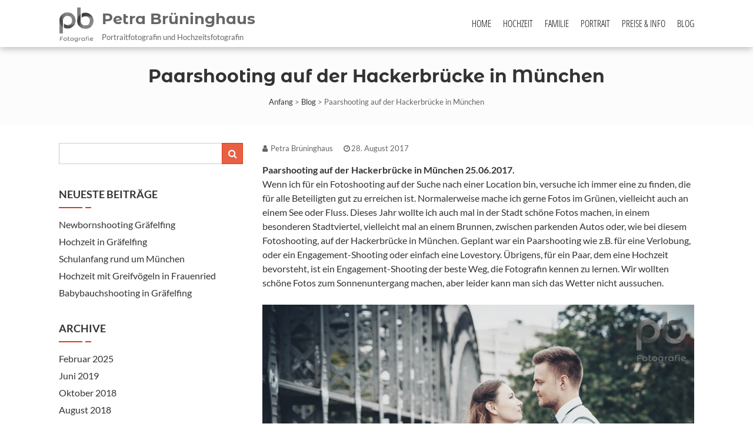

--- FILE ---
content_type: text/html; charset=UTF-8
request_url: https://fotografie-pb.de/paarshooting-auf-der-hackerbruecke-in-muenchen
body_size: 31585
content:
<!DOCTYPE html>
<html lang="de-DE">
<head>
    <meta charset="UTF-8">
    <meta name="viewport" content="width=device-width, initial-scale=1">
    <link rel="profile" href="http://gmpg.org/xfn/11">
    <link rel="pingback" href="https://fotografie-pb.de/xmlrpc.php">
    <meta name='robots' content='index, follow, max-image-preview:large, max-snippet:-1, max-video-preview:-1' />

	<!-- This site is optimized with the Yoast SEO plugin v21.8.1 - https://yoast.com/wordpress/plugins/seo/ -->
	<title>Paarshooting auf der Hackerbrücke in München - Petra Brüninghaus</title>
	<link rel="canonical" href="https://fotografie-pb.de/paarshooting-auf-der-hackerbruecke-in-muenchen" />
	<meta property="og:locale" content="de_DE" />
	<meta property="og:type" content="article" />
	<meta property="og:title" content="Paarshooting auf der Hackerbrücke in München - Petra Brüninghaus" />
	<meta property="og:description" content="Paarshooting auf der Hackerbrücke in München 25.06.2017. Wenn ich für ein Fotoshooting auf der Suche nach einer Location bin, versuche ich immer eine zu finden, die für alle Beteiligten gut zu erreichen ist. Normalerweise mache ich gerne Fotos im Grünen, vielleicht auch an einem See oder Fluss. Dieses Jahr wollte ich auch mal in der..." />
	<meta property="og:url" content="https://fotografie-pb.de/paarshooting-auf-der-hackerbruecke-in-muenchen" />
	<meta property="og:site_name" content="Petra Brüninghaus" />
	<meta property="article:publisher" content="https://www.facebook.com/Fotografie-pb-1583146738651228/" />
	<meta property="article:published_time" content="2017-08-28T17:53:01+00:00" />
	<meta property="article:modified_time" content="2017-11-13T20:08:51+00:00" />
	<meta property="og:image" content="https://fotografie-pb.de/wp-content/uploads/blog_paarshooting_hackerbruecke_muenchen_25-06-2017_titel.jpg" />
	<meta property="og:image:width" content="930" />
	<meta property="og:image:height" content="350" />
	<meta property="og:image:type" content="image/jpeg" />
	<meta name="author" content="Petra Brüninghaus" />
	<meta name="twitter:card" content="summary_large_image" />
	<meta name="twitter:label1" content="Verfasst von" />
	<meta name="twitter:data1" content="Petra Brüninghaus" />
	<meta name="twitter:label2" content="Geschätzte Lesezeit" />
	<meta name="twitter:data2" content="1 Minute" />
	<script type="application/ld+json" class="yoast-schema-graph">{"@context":"https://schema.org","@graph":[{"@type":"Article","@id":"https://fotografie-pb.de/paarshooting-auf-der-hackerbruecke-in-muenchen#article","isPartOf":{"@id":"https://fotografie-pb.de/paarshooting-auf-der-hackerbruecke-in-muenchen"},"author":{"name":"Petra Brüninghaus","@id":"https://fotografie-pb.de/#/schema/person/85af2108b6867a308bbe930c353be2f6"},"headline":"Paarshooting auf der Hackerbrücke in München","datePublished":"2017-08-28T17:53:01+00:00","dateModified":"2017-11-13T20:08:51+00:00","mainEntityOfPage":{"@id":"https://fotografie-pb.de/paarshooting-auf-der-hackerbruecke-in-muenchen"},"wordCount":151,"publisher":{"@id":"https://fotografie-pb.de/#organization"},"image":{"@id":"https://fotografie-pb.de/paarshooting-auf-der-hackerbruecke-in-muenchen#primaryimage"},"thumbnailUrl":"https://fotografie-pb.de/wp-content/uploads/blog_paarshooting_hackerbruecke_muenchen_25-06-2017_titel.jpg","keywords":["Engagement-Shooting","fotografin","Fotos im Grünen","Fotoshooting","Hochzeit","Lovestorys","Paarshooting","Schöne Fotos","Verlobung"],"articleSection":["Blog","Portrait"],"inLanguage":"de-DE"},{"@type":"WebPage","@id":"https://fotografie-pb.de/paarshooting-auf-der-hackerbruecke-in-muenchen","url":"https://fotografie-pb.de/paarshooting-auf-der-hackerbruecke-in-muenchen","name":"Paarshooting auf der Hackerbrücke in München - Petra Brüninghaus","isPartOf":{"@id":"https://fotografie-pb.de/#website"},"primaryImageOfPage":{"@id":"https://fotografie-pb.de/paarshooting-auf-der-hackerbruecke-in-muenchen#primaryimage"},"image":{"@id":"https://fotografie-pb.de/paarshooting-auf-der-hackerbruecke-in-muenchen#primaryimage"},"thumbnailUrl":"https://fotografie-pb.de/wp-content/uploads/blog_paarshooting_hackerbruecke_muenchen_25-06-2017_titel.jpg","datePublished":"2017-08-28T17:53:01+00:00","dateModified":"2017-11-13T20:08:51+00:00","breadcrumb":{"@id":"https://fotografie-pb.de/paarshooting-auf-der-hackerbruecke-in-muenchen#breadcrumb"},"inLanguage":"de-DE","potentialAction":[{"@type":"ReadAction","target":["https://fotografie-pb.de/paarshooting-auf-der-hackerbruecke-in-muenchen"]}]},{"@type":"ImageObject","inLanguage":"de-DE","@id":"https://fotografie-pb.de/paarshooting-auf-der-hackerbruecke-in-muenchen#primaryimage","url":"https://fotografie-pb.de/wp-content/uploads/blog_paarshooting_hackerbruecke_muenchen_25-06-2017_titel.jpg","contentUrl":"https://fotografie-pb.de/wp-content/uploads/blog_paarshooting_hackerbruecke_muenchen_25-06-2017_titel.jpg","width":930,"height":350,"caption":"Paarshooting auf der Hackerbrücke in München"},{"@type":"BreadcrumbList","@id":"https://fotografie-pb.de/paarshooting-auf-der-hackerbruecke-in-muenchen#breadcrumb","itemListElement":[{"@type":"ListItem","position":1,"name":"Startseite","item":"https://fotografie-pb.de/"},{"@type":"ListItem","position":2,"name":"Blog","item":"https://fotografie-pb.de/blogs"},{"@type":"ListItem","position":3,"name":"Paarshooting auf der Hackerbrücke in München"}]},{"@type":"WebSite","@id":"https://fotografie-pb.de/#website","url":"https://fotografie-pb.de/","name":"Petra Brüninghaus","description":"Portraitfotografin und Hochzeitsfotografin","publisher":{"@id":"https://fotografie-pb.de/#organization"},"potentialAction":[{"@type":"SearchAction","target":{"@type":"EntryPoint","urlTemplate":"https://fotografie-pb.de/?s={search_term_string}"},"query-input":"required name=search_term_string"}],"inLanguage":"de-DE"},{"@type":"Organization","@id":"https://fotografie-pb.de/#organization","name":"Fotografie pb","url":"https://fotografie-pb.de/","logo":{"@type":"ImageObject","inLanguage":"de-DE","@id":"https://fotografie-pb.de/#/schema/logo/image/","url":"https://fotografie-pb.de/wp-content/uploads/cropped-pb_Logo-512x512-1.png","contentUrl":"https://fotografie-pb.de/wp-content/uploads/cropped-pb_Logo-512x512-1.png","width":512,"height":512,"caption":"Fotografie pb"},"image":{"@id":"https://fotografie-pb.de/#/schema/logo/image/"},"sameAs":["https://www.facebook.com/Fotografie-pb-1583146738651228/","https://www.instagram.com/fotografie_pb/"]},{"@type":"Person","@id":"https://fotografie-pb.de/#/schema/person/85af2108b6867a308bbe930c353be2f6","name":"Petra Brüninghaus","image":{"@type":"ImageObject","inLanguage":"de-DE","@id":"https://fotografie-pb.de/#/schema/person/image/","url":"https://secure.gravatar.com/avatar/b50407245de1aa849dbced3e60e76515?s=96&d=mm&r=g","contentUrl":"https://secure.gravatar.com/avatar/b50407245de1aa849dbced3e60e76515?s=96&d=mm&r=g","caption":"Petra Brüninghaus"},"url":"https://fotografie-pb.de/author/petra"}]}</script>
	<!-- / Yoast SEO plugin. -->


<link rel="alternate" type="application/rss+xml" title="Petra Brüninghaus &raquo; Feed" href="https://fotografie-pb.de/feed" />
<link rel="alternate" type="application/rss+xml" title="Petra Brüninghaus &raquo; Kommentar-Feed" href="https://fotografie-pb.de/comments/feed" />
<style>[consent-id]:not(.rcb-content-blocker):not([consent-transaction-complete]):not([consent-visual-use-parent^="children:"]):not([consent-confirm]){opacity:0!important;}
.rcb-content-blocker+.rcb-content-blocker-children-fallback~*{display:none!important;}</style><link rel="preload" href="https://fotografie-pb.de/wp-content/f03601e731c291f9dc9647054a635667/dist/906629028.js?ver=975c5defe73b4b2fde03afbaa384a541" as="script" />
<link rel="preload" href="https://fotografie-pb.de/wp-content/f03601e731c291f9dc9647054a635667/dist/1480747535.js?ver=64a64f3ab0d5ab261ad8ca6eebf70126" as="script" />
<link rel="preload" href="https://fotografie-pb.de/wp-content/plugins/real-cookie-banner/public/lib/animate.css/animate.min.css?ver=4.1.1" as="style" />
<script data-cfasync="false" type='text/javascript' defer src='https://fotografie-pb.de/wp-content/f03601e731c291f9dc9647054a635667/dist/906629028.js?ver=975c5defe73b4b2fde03afbaa384a541' ></script>
<script type="application/json" data-skip-lazy-load="js-extra" data-skip-moving="true" data-no-defer nitro-exclude data-alt-type="application/ld+json" data-dont-merge data-wpmeteor-nooptimize="true" data-cfasync="false" id="af746fe756c9ab21291f3bc23d0f008f01-js-extra">{"slug":"real-cookie-banner","textDomain":"real-cookie-banner","version":"5.2.10","restUrl":"https:\/\/fotografie-pb.de\/wp-json\/real-cookie-banner\/v1\/","restNamespace":"real-cookie-banner\/v1","restPathObfuscateOffset":"2aa9594f0cb1bb11","restRoot":"https:\/\/fotografie-pb.de\/wp-json\/","restQuery":{"_v":"5.2.10","_locale":"user"},"restNonce":"0cbbbbb540","restRecreateNonceEndpoint":"https:\/\/fotografie-pb.de\/wp-admin\/admin-ajax.php?action=rest-nonce","publicUrl":"https:\/\/fotografie-pb.de\/wp-content\/plugins\/real-cookie-banner\/public\/","chunkFolder":"dist","chunksLanguageFolder":"https:\/\/fotografie-pb.de\/wp-content\/languages\/mo-cache\/real-cookie-banner\/","chunks":{"chunk-config-tab-blocker.lite.js":["de_DE-83d48f038e1cf6148175589160cda67e","de_DE-e5c2f3318cd06f18a058318f5795a54b","de_DE-76129424d1eb6744d17357561a128725","de_DE-d3d8ada331df664d13fa407b77bc690b"],"chunk-config-tab-blocker.pro.js":["de_DE-ddf5ae983675e7b6eec2afc2d53654a2","de_DE-487d95eea292aab22c80aa3ae9be41f0","de_DE-ab0e642081d4d0d660276c9cebfe9f5d","de_DE-0f5f6074a855fa677e6086b82145bd50"],"chunk-config-tab-consent.lite.js":["de_DE-3823d7521a3fc2857511061e0d660408"],"chunk-config-tab-consent.pro.js":["de_DE-9cb9ecf8c1e8ce14036b5f3a5e19f098"],"chunk-config-tab-cookies.lite.js":["de_DE-1a51b37d0ef409906245c7ed80d76040","de_DE-e5c2f3318cd06f18a058318f5795a54b","de_DE-76129424d1eb6744d17357561a128725"],"chunk-config-tab-cookies.pro.js":["de_DE-572ee75deed92e7a74abba4b86604687","de_DE-487d95eea292aab22c80aa3ae9be41f0","de_DE-ab0e642081d4d0d660276c9cebfe9f5d"],"chunk-config-tab-dashboard.lite.js":["de_DE-f843c51245ecd2b389746275b3da66b6"],"chunk-config-tab-dashboard.pro.js":["de_DE-ae5ae8f925f0409361cfe395645ac077"],"chunk-config-tab-import.lite.js":["de_DE-66df94240f04843e5a208823e466a850"],"chunk-config-tab-import.pro.js":["de_DE-e5fee6b51986d4ff7a051d6f6a7b076a"],"chunk-config-tab-licensing.lite.js":["de_DE-e01f803e4093b19d6787901b9591b5a6"],"chunk-config-tab-licensing.pro.js":["de_DE-4918ea9704f47c2055904e4104d4ffba"],"chunk-config-tab-scanner.lite.js":["de_DE-b10b39f1099ef599835c729334e38429"],"chunk-config-tab-scanner.pro.js":["de_DE-752a1502ab4f0bebfa2ad50c68ef571f"],"chunk-config-tab-settings.lite.js":["de_DE-37978e0b06b4eb18b16164a2d9c93a2c"],"chunk-config-tab-settings.pro.js":["de_DE-e59d3dcc762e276255c8989fbd1f80e3"],"chunk-config-tab-tcf.lite.js":["de_DE-4f658bdbf0aa370053460bc9e3cd1f69","de_DE-e5c2f3318cd06f18a058318f5795a54b","de_DE-d3d8ada331df664d13fa407b77bc690b"],"chunk-config-tab-tcf.pro.js":["de_DE-e1e83d5b8a28f1f91f63b9de2a8b181a","de_DE-487d95eea292aab22c80aa3ae9be41f0","de_DE-0f5f6074a855fa677e6086b82145bd50"]},"others":{"customizeValuesBanner":"{\"layout\":{\"type\":\"dialog\",\"maxHeightEnabled\":false,\"maxHeight\":740,\"dialogMaxWidth\":530,\"dialogPosition\":\"middleCenter\",\"dialogMargin\":[0,0,0,0],\"bannerPosition\":\"bottom\",\"bannerMaxWidth\":1024,\"dialogBorderRadius\":3,\"borderRadius\":5,\"animationIn\":\"slideInUp\",\"animationInDuration\":500,\"animationInOnlyMobile\":true,\"animationOut\":\"none\",\"animationOutDuration\":500,\"animationOutOnlyMobile\":true,\"overlay\":true,\"overlayBg\":\"#000000\",\"overlayBgAlpha\":38,\"overlayBlur\":2},\"decision\":{\"acceptAll\":\"button\",\"acceptEssentials\":\"button\",\"showCloseIcon\":true,\"acceptIndividual\":\"link\",\"buttonOrder\":\"all,essential,save,individual\",\"showGroups\":false,\"groupsFirstView\":false,\"saveButton\":\"always\"},\"design\":{\"bg\":\"#ffffff\",\"textAlign\":\"center\",\"linkTextDecoration\":\"underline\",\"borderWidth\":0,\"borderColor\":\"#ffffff\",\"fontSize\":13,\"fontColor\":\"#2b2b2b\",\"fontInheritFamily\":true,\"fontFamily\":\"Arial, Helvetica, sans-serif\",\"fontWeight\":\"normal\",\"boxShadowEnabled\":true,\"boxShadowOffsetX\":0,\"boxShadowOffsetY\":5,\"boxShadowBlurRadius\":13,\"boxShadowSpreadRadius\":0,\"boxShadowColor\":\"#000000\",\"boxShadowColorAlpha\":20},\"headerDesign\":{\"inheritBg\":true,\"bg\":\"#f4f4f4\",\"inheritTextAlign\":true,\"textAlign\":\"center\",\"padding\":[17,20,15,20],\"logo\":\"\",\"logoRetina\":\"\",\"logoMaxHeight\":40,\"logoPosition\":\"left\",\"logoMargin\":[5,15,5,15],\"fontSize\":20,\"fontColor\":\"#2b2b2b\",\"fontInheritFamily\":true,\"fontFamily\":\"Arial, Helvetica, sans-serif\",\"fontWeight\":\"normal\",\"borderWidth\":1,\"borderColor\":\"#efefef\"},\"bodyDesign\":{\"padding\":[15,20,5,20],\"descriptionInheritFontSize\":true,\"descriptionFontSize\":13,\"dottedGroupsInheritFontSize\":true,\"dottedGroupsFontSize\":13,\"dottedGroupsBulletColor\":\"#15779b\",\"teachingsInheritTextAlign\":true,\"teachingsTextAlign\":\"center\",\"teachingsSeparatorActive\":true,\"teachingsSeparatorWidth\":50,\"teachingsSeparatorHeight\":1,\"teachingsSeparatorColor\":\"#15779b\",\"teachingsInheritFontSize\":false,\"teachingsFontSize\":12,\"teachingsInheritFontColor\":false,\"teachingsFontColor\":\"#7c7c7c\",\"accordionMargin\":[10,0,5,0],\"accordionPadding\":[5,10,5,10],\"accordionArrowType\":\"outlined\",\"accordionArrowColor\":\"#15779b\",\"accordionBg\":\"#ffffff\",\"accordionActiveBg\":\"#f9f9f9\",\"accordionHoverBg\":\"#efefef\",\"accordionBorderWidth\":1,\"accordionBorderColor\":\"#efefef\",\"accordionTitleFontSize\":12,\"accordionTitleFontColor\":\"#2b2b2b\",\"accordionTitleFontWeight\":\"normal\",\"accordionDescriptionMargin\":[5,0,0,0],\"accordionDescriptionFontSize\":12,\"accordionDescriptionFontColor\":\"#757575\",\"accordionDescriptionFontWeight\":\"normal\",\"acceptAllOneRowLayout\":false,\"acceptAllPadding\":[10,10,10,10],\"acceptAllBg\":\"#15779b\",\"acceptAllTextAlign\":\"center\",\"acceptAllFontSize\":18,\"acceptAllFontColor\":\"#ffffff\",\"acceptAllFontWeight\":\"normal\",\"acceptAllBorderWidth\":0,\"acceptAllBorderColor\":\"#000000\",\"acceptAllHoverBg\":\"#11607d\",\"acceptAllHoverFontColor\":\"#ffffff\",\"acceptAllHoverBorderColor\":\"#000000\",\"acceptEssentialsUseAcceptAll\":true,\"acceptEssentialsButtonType\":\"\",\"acceptEssentialsPadding\":[10,10,10,10],\"acceptEssentialsBg\":\"#efefef\",\"acceptEssentialsTextAlign\":\"center\",\"acceptEssentialsFontSize\":18,\"acceptEssentialsFontColor\":\"#0a0a0a\",\"acceptEssentialsFontWeight\":\"normal\",\"acceptEssentialsBorderWidth\":0,\"acceptEssentialsBorderColor\":\"#000000\",\"acceptEssentialsHoverBg\":\"#e8e8e8\",\"acceptEssentialsHoverFontColor\":\"#000000\",\"acceptEssentialsHoverBorderColor\":\"#000000\",\"acceptIndividualPadding\":[5,5,5,5],\"acceptIndividualBg\":\"#ffffff\",\"acceptIndividualTextAlign\":\"center\",\"acceptIndividualFontSize\":15,\"acceptIndividualFontColor\":\"#15779b\",\"acceptIndividualFontWeight\":\"normal\",\"acceptIndividualBorderWidth\":0,\"acceptIndividualBorderColor\":\"#000000\",\"acceptIndividualHoverBg\":\"#ffffff\",\"acceptIndividualHoverFontColor\":\"#11607d\",\"acceptIndividualHoverBorderColor\":\"#000000\"},\"footerDesign\":{\"poweredByLink\":true,\"inheritBg\":false,\"bg\":\"#fcfcfc\",\"inheritTextAlign\":true,\"textAlign\":\"center\",\"padding\":[10,20,15,20],\"fontSize\":14,\"fontColor\":\"#7c7c7c\",\"fontInheritFamily\":true,\"fontFamily\":\"Arial, Helvetica, sans-serif\",\"fontWeight\":\"normal\",\"hoverFontColor\":\"#2b2b2b\",\"borderWidth\":1,\"borderColor\":\"#efefef\",\"languageSwitcher\":\"flags\"},\"texts\":{\"headline\":\"Privatsph\\u00e4re-Einstellungen\",\"description\":\"Wir verwenden Cookies und \\u00e4hnliche Technologien auf unserer Website und verarbeiten personenbezogene Daten von dir (z.B. IP-Adresse), um z.B. Inhalte und Anzeigen zu personalisieren, Medien von Drittanbietern einzubinden oder Zugriffe auf unsere Website zu analysieren. Die Datenverarbeitung kann auch erst in Folge gesetzter Cookies stattfinden. Wir teilen diese Daten mit Dritten, die wir in den Privatsph\\u00e4re-Einstellungen benennen.<br \\\/><br \\\/>Die Datenverarbeitung kann mit deiner Einwilligung oder auf Basis eines berechtigten Interesses erfolgen, dem du in den Privatsph\\u00e4re-Einstellungen widersprechen kannst. Du hast das Recht, nicht einzuwilligen und deine Einwilligung zu einem sp\\u00e4teren Zeitpunkt zu \\u00e4ndern oder zu widerrufen. Weitere Informationen zur Verwendung deiner Daten findest du in unserer {{privacyPolicy}}Datenschutzerkl\\u00e4rung{{\\\/privacyPolicy}}.\",\"acceptAll\":\"Alle akzeptieren\",\"acceptEssentials\":\"Weiter ohne Einwilligung\",\"acceptIndividual\":\"Privatsph\\u00e4re-Einstellungen individuell festlegen\",\"poweredBy\":\"1\",\"dataProcessingInUnsafeCountries\":\"Einige Services verarbeiten personenbezogene Daten in unsicheren Drittl\\u00e4ndern. Mit deiner Einwilligung stimmst du auch der Datenverarbeitung gekennzeichneter Services gem\\u00e4\\u00df {{legalBasis}} zu, mit Risiken wie unzureichenden Rechtsmitteln, unbefugtem Zugriff durch Beh\\u00f6rden ohne Information oder Widerspruchsm\\u00f6glichkeit, unbefugter Weitergabe an Dritte und unzureichenden Datensicherheitsma\\u00dfnahmen.\",\"ageNoticeBanner\":\"Du bist unter {{minAge}} Jahre alt? Dann kannst du nicht in optionale Services einwilligen. Du kannst deine Eltern oder Erziehungsberechtigten bitten, mit dir in diese Services einzuwilligen.\",\"ageNoticeBlocker\":\"Du bist unter {{minAge}} Jahre alt? Leider darfst du in diesen Service nicht selbst einwilligen, um diese Inhalte zu sehen. Bitte deine Eltern oder Erziehungsberechtigten, in den Service mit dir einzuwilligen!\",\"listServicesNotice\":\"Wenn du alle Services akzeptierst, erlaubst du, dass {{services}} geladen werden. Diese sind nach ihrem Zweck in Gruppen {{serviceGroups}} unterteilt (Zugeh\\u00f6rigkeit durch hochgestellte Zahlen gekennzeichnet).\",\"listServicesLegitimateInterestNotice\":\"Au\\u00dferdem werden {{services}} auf der Grundlage eines berechtigten Interesses geladen.\",\"consentForwardingExternalHosts\":\"Deine Einwilligung gilt auch auf {{websites}}.\",\"blockerHeadline\":\"{{name}} aufgrund von Privatsph\\u00e4re-Einstellungen blockiert\",\"blockerLinkShowMissing\":\"Zeige alle Services, in die du noch einwilligen musst\",\"blockerLoadButton\":\"Services akzeptieren und Inhalte laden\",\"blockerAcceptInfo\":\"Wenn du die blockierten Inhalte l\\u00e4dst, werden deine Datenschutzeinstellungen angepasst. Inhalte aus diesem Service werden in Zukunft nicht mehr blockiert.\",\"stickyHistory\":\"Historie der Privatsph\\u00e4re-Einstellungen\",\"stickyRevoke\":\"Einwilligungen widerrufen\",\"stickyRevokeSuccessMessage\":\"Du hast die Einwilligung f\\u00fcr Services mit dessen Cookies und Verarbeitung personenbezogener Daten erfolgreich widerrufen. Die Seite wird jetzt neu geladen!\",\"stickyChange\":\"Privatsph\\u00e4re-Einstellungen \\u00e4ndern\"},\"individualLayout\":{\"inheritDialogMaxWidth\":false,\"dialogMaxWidth\":970,\"inheritBannerMaxWidth\":true,\"bannerMaxWidth\":1980,\"descriptionTextAlign\":\"left\"},\"group\":{\"checkboxBg\":\"#f0f0f0\",\"checkboxBorderWidth\":1,\"checkboxBorderColor\":\"#d2d2d2\",\"checkboxActiveColor\":\"#ffffff\",\"checkboxActiveBg\":\"#15779b\",\"checkboxActiveBorderColor\":\"#11607d\",\"groupInheritBg\":true,\"groupBg\":\"#f4f4f4\",\"groupPadding\":[15,15,15,15],\"groupSpacing\":10,\"groupBorderRadius\":5,\"groupBorderWidth\":1,\"groupBorderColor\":\"#f4f4f4\",\"headlineFontSize\":16,\"headlineFontWeight\":\"normal\",\"headlineFontColor\":\"#2b2b2b\",\"descriptionFontSize\":14,\"descriptionFontColor\":\"#7c7c7c\",\"linkColor\":\"#7c7c7c\",\"linkHoverColor\":\"#2b2b2b\",\"detailsHideLessRelevant\":true},\"saveButton\":{\"useAcceptAll\":true,\"type\":\"button\",\"padding\":[10,10,10,10],\"bg\":\"#efefef\",\"textAlign\":\"center\",\"fontSize\":18,\"fontColor\":\"#0a0a0a\",\"fontWeight\":\"normal\",\"borderWidth\":0,\"borderColor\":\"#000000\",\"hoverBg\":\"#e8e8e8\",\"hoverFontColor\":\"#000000\",\"hoverBorderColor\":\"#000000\"},\"individualTexts\":{\"headline\":\"Individuelle Privatsph\\u00e4re-Einstellungen\",\"description\":\"Wir verwenden Cookies und \\u00e4hnliche Technologien auf unserer Website und verarbeiten personenbezogene Daten von dir (z.B. IP-Adresse), um z.B. Inhalte und Anzeigen zu personalisieren, Medien von Drittanbietern einzubinden oder Zugriffe auf unsere Website zu analysieren. Die Datenverarbeitung kann auch erst in Folge gesetzter Cookies stattfinden. Wir teilen diese Daten mit Dritten, die wir in den Privatsph\\u00e4re-Einstellungen benennen.<br \\\/><br \\\/>Die Datenverarbeitung kann mit deiner Einwilligung oder auf Basis eines berechtigten Interesses erfolgen, dem du in den Privatsph\\u00e4re-Einstellungen widersprechen kannst. Du hast das Recht, nicht einzuwilligen und deine Einwilligung zu einem sp\\u00e4teren Zeitpunkt zu \\u00e4ndern oder zu widerrufen. Weitere Informationen zur Verwendung deiner Daten findest du in unserer {{privacyPolicy}}Datenschutzerkl\\u00e4rung{{\\\/privacyPolicy}}.<br \\\/><br \\\/>Im Folgenden findest du eine \\u00dcbersicht \\u00fcber alle Services, die von dieser Website genutzt werden. Du kannst dir detaillierte Informationen zu jedem Service ansehen und ihm einzeln zustimmen oder von deinem Widerspruchsrecht Gebrauch machen.\",\"save\":\"Individuelle Auswahlen speichern\",\"showMore\":\"Service-Informationen anzeigen\",\"hideMore\":\"Service-Informationen ausblenden\",\"postamble\":\"\"},\"mobile\":{\"enabled\":true,\"maxHeight\":400,\"hideHeader\":false,\"alignment\":\"bottom\",\"scalePercent\":90,\"scalePercentVertical\":-50},\"sticky\":{\"enabled\":false,\"animationsEnabled\":true,\"alignment\":\"left\",\"bubbleBorderRadius\":50,\"icon\":\"fingerprint\",\"iconCustom\":\"\",\"iconCustomRetina\":\"\",\"iconSize\":30,\"iconColor\":\"#ffffff\",\"bubbleMargin\":[10,20,20,20],\"bubblePadding\":15,\"bubbleBg\":\"#15779b\",\"bubbleBorderWidth\":0,\"bubbleBorderColor\":\"#10556f\",\"boxShadowEnabled\":true,\"boxShadowOffsetX\":0,\"boxShadowOffsetY\":2,\"boxShadowBlurRadius\":5,\"boxShadowSpreadRadius\":1,\"boxShadowColor\":\"#105b77\",\"boxShadowColorAlpha\":40,\"bubbleHoverBg\":\"#ffffff\",\"bubbleHoverBorderColor\":\"#000000\",\"hoverIconColor\":\"#000000\",\"hoverIconCustom\":\"\",\"hoverIconCustomRetina\":\"\",\"menuFontSize\":16,\"menuBorderRadius\":5,\"menuItemSpacing\":10,\"menuItemPadding\":[5,10,5,10]},\"customCss\":{\"css\":\"\",\"antiAdBlocker\":\"y\"}}","isPro":false,"showProHints":false,"proUrl":"https:\/\/devowl.io\/de\/go\/real-cookie-banner?source=rcb-lite","showLiteNotice":true,"frontend":{"groups":"[{\"id\":95,\"name\":\"Essenziell\",\"slug\":\"essenziell\",\"description\":\"Essenzielle Services sind f\\u00fcr die grundlegende Funktionalit\\u00e4t der Website erforderlich. Sie enthalten nur technisch notwendige Services. Diesen Services kann nicht widersprochen werden.\",\"isEssential\":true,\"isDefault\":true,\"items\":[{\"id\":17516,\"name\":\"Real Cookie Banner\",\"purpose\":\"Real Cookie Banner bittet Website-Besucher um die Einwilligung zum Setzen von Cookies und zur Verarbeitung personenbezogener Daten. Dazu wird jedem Website-Besucher eine UUID (pseudonyme Identifikation des Nutzers) zugewiesen, die bis zum Ablauf des Cookies zur Speicherung der Einwilligung g\\u00fcltig ist. Cookies werden dazu verwendet, um zu testen, ob Cookies gesetzt werden k\\u00f6nnen, um Referenz auf die dokumentierte Einwilligung zu speichern, um zu speichern, in welche Services aus welchen Service-Gruppen der Besucher eingewilligt hat, und, falls Einwilligung nach dem Transparency & Consent Framework (TCF) eingeholt werden, um die Einwilligungen in TCF Partner, Zwecke, besondere Zwecke, Funktionen und besondere Funktionen zu speichern. Im Rahmen der Darlegungspflicht nach DSGVO wird die erhobene Einwilligung vollumf\\u00e4nglich dokumentiert. Dazu z\\u00e4hlt neben den Services und Service-Gruppen, in welche der Besucher eingewilligt hat, und falls Einwilligung nach dem TCF Standard eingeholt werden, in welche TCF Partner, Zwecke und Funktionen der Besucher eingewilligt hat, alle Einstellungen des Cookie Banners zum Zeitpunkt der Einwilligung als auch die technischen Umst\\u00e4nde (z.B. Gr\\u00f6\\u00dfe des Sichtbereichs bei der Einwilligung) und die Nutzerinteraktionen (z.B. Klick auf Buttons), die zur Einwilligung gef\\u00fchrt haben. Die Einwilligung wird pro Sprache einmal erhoben.\",\"providerContact\":{\"phone\":\"\",\"email\":\"\",\"link\":\"\"},\"isProviderCurrentWebsite\":true,\"provider\":\"Petra Br\\u00fcninghaus\",\"uniqueName\":\"real-cookie-banner\",\"isEmbeddingOnlyExternalResources\":false,\"legalBasis\":\"legal-requirement\",\"dataProcessingInCountries\":[],\"dataProcessingInCountriesSpecialTreatments\":[],\"technicalDefinitions\":[{\"type\":\"http\",\"name\":\"real_cookie_banner*\",\"host\":\".fotografie-pb.de\",\"duration\":365,\"durationUnit\":\"d\",\"isSessionDuration\":false,\"purpose\":\"Eindeutiger Identifikator f\\u00fcr die Einwilligung, aber nicht f\\u00fcr den Website-Besucher. Revisionshash f\\u00fcr die Einstellungen des Cookie-Banners (Texte, Farben, Funktionen, Servicegruppen, Dienste, Content Blocker usw.). IDs f\\u00fcr eingewilligte Services und Service-Gruppen.\"},{\"type\":\"http\",\"name\":\"real_cookie_banner*-tcf\",\"host\":\".fotografie-pb.de\",\"duration\":365,\"durationUnit\":\"d\",\"isSessionDuration\":false,\"purpose\":\"Im Rahmen von TCF gesammelte Einwilligungen, die im TC-String-Format gespeichert werden, einschlie\\u00dflich TCF-Vendoren, -Zwecke, -Sonderzwecke, -Funktionen und -Sonderfunktionen.\"},{\"type\":\"http\",\"name\":\"real_cookie_banner*-gcm\",\"host\":\".fotografie-pb.de\",\"duration\":365,\"durationUnit\":\"d\",\"isSessionDuration\":false,\"purpose\":\"Die im Google Consent Mode gesammelten Einwilligungen in die verschiedenen Einwilligungstypen (Zwecke) werden f\\u00fcr alle mit dem Google Consent Mode kompatiblen Services gespeichert.\"},{\"type\":\"http\",\"name\":\"real_cookie_banner-test\",\"host\":\".fotografie-pb.de\",\"duration\":365,\"durationUnit\":\"d\",\"isSessionDuration\":false,\"purpose\":\"Cookie, der gesetzt wurde, um die Funktionalit\\u00e4t von HTTP-Cookies zu testen. Wird sofort nach dem Test gel\\u00f6scht.\"},{\"type\":\"local\",\"name\":\"real_cookie_banner*\",\"host\":\"https:\\\/\\\/fotografie-pb.de\",\"duration\":1,\"durationUnit\":\"d\",\"isSessionDuration\":false,\"purpose\":\"Eindeutiger Identifikator f\\u00fcr die Einwilligung, aber nicht f\\u00fcr den Website-Besucher. Revisionshash f\\u00fcr die Einstellungen des Cookie-Banners (Texte, Farben, Funktionen, Service-Gruppen, Services, Content Blocker usw.). IDs f\\u00fcr eingewilligte Services und Service-Gruppen. Wird nur solange gespeichert, bis die Einwilligung auf dem Website-Server dokumentiert ist.\"},{\"type\":\"local\",\"name\":\"real_cookie_banner*-tcf\",\"host\":\"https:\\\/\\\/fotografie-pb.de\",\"duration\":1,\"durationUnit\":\"d\",\"isSessionDuration\":false,\"purpose\":\"Im Rahmen von TCF gesammelte Einwilligungen werden im TC-String-Format gespeichert, einschlie\\u00dflich TCF Vendoren, Zwecke, besondere Zwecke, Funktionen und besondere Funktionen. Wird nur solange gespeichert, bis die Einwilligung auf dem Website-Server dokumentiert ist.\"},{\"type\":\"local\",\"name\":\"real_cookie_banner*-gcm\",\"host\":\"https:\\\/\\\/fotografie-pb.de\",\"duration\":1,\"durationUnit\":\"d\",\"isSessionDuration\":false,\"purpose\":\"Im Rahmen des Google Consent Mode erfasste Einwilligungen werden f\\u00fcr alle mit dem Google Consent Mode kompatiblen Services in Einwilligungstypen (Zwecke) gespeichert. Wird nur solange gespeichert, bis die Einwilligung auf dem Website-Server dokumentiert ist.\"},{\"type\":\"local\",\"name\":\"real_cookie_banner-consent-queue*\",\"host\":\"https:\\\/\\\/fotografie-pb.de\",\"duration\":1,\"durationUnit\":\"d\",\"isSessionDuration\":false,\"purpose\":\"Lokale Zwischenspeicherung (Caching) der Auswahl im Cookie-Banner, bis der Server die Einwilligung dokumentiert; Dokumentation periodisch oder bei Seitenwechseln versucht, wenn der Server nicht verf\\u00fcgbar oder \\u00fcberlastet ist.\"}],\"codeDynamics\":[],\"providerPrivacyPolicyUrl\":\"https:\\\/\\\/fotografie-pb.de\\\/datenschutz\",\"providerLegalNoticeUrl\":\"\",\"tagManagerOptInEventName\":\"\",\"tagManagerOptOutEventName\":\"\",\"googleConsentModeConsentTypes\":[],\"executePriority\":10,\"codeOptIn\":\"\",\"executeCodeOptInWhenNoTagManagerConsentIsGiven\":false,\"codeOptOut\":\"\",\"executeCodeOptOutWhenNoTagManagerConsentIsGiven\":false,\"deleteTechnicalDefinitionsAfterOptOut\":false,\"codeOnPageLoad\":\"\",\"presetId\":\"real-cookie-banner\"}]},{\"id\":96,\"name\":\"Funktional\",\"slug\":\"funktional\",\"description\":\"Funktionale Services sind notwendig, um \\u00fcber die wesentliche Funktionalit\\u00e4t der Website hinausgehende Features wie h\\u00fcbschere Schriftarten, Videowiedergabe oder interaktive Web 2.0-Features bereitzustellen. Inhalte von z.B. Video- und Social Media-Plattformen sind standardm\\u00e4\\u00dfig gesperrt und k\\u00f6nnen zugestimmt werden. Wenn dem Service zugestimmt wird, werden diese Inhalte automatisch ohne weitere manuelle Einwilligung geladen.\",\"isEssential\":false,\"isDefault\":true,\"items\":[{\"id\":17517,\"name\":\"Emojis\",\"purpose\":\"WordPress Emoji ist ein Emoji-Set, das von wordpress.org geladen wird. Es werden keine Cookies im technischen Sinne auf dem Client des Nutzers gesetzt, jedoch werden technische und personenbezogene Daten wie die IP-Adresse vom Client an den Server des Dienstanbieters \\u00fcbertragen, um die Nutzung des Dienstes zu erm\\u00f6glichen.\",\"providerContact\":{\"phone\":\"\",\"email\":\"\",\"link\":\"\"},\"isProviderCurrentWebsite\":false,\"provider\":\"WordPress.org\",\"uniqueName\":\"wordpress-emojis\",\"isEmbeddingOnlyExternalResources\":true,\"legalBasis\":\"consent\",\"dataProcessingInCountries\":[\"US\"],\"dataProcessingInCountriesSpecialTreatments\":[],\"technicalDefinitions\":[{\"type\":\"http\",\"name\":\"\",\"host\":\"\",\"duration\":0,\"durationUnit\":\"y\",\"isSessionDuration\":false,\"purpose\":\"\"}],\"codeDynamics\":[],\"providerPrivacyPolicyUrl\":\"https:\\\/\\\/de.wordpress.org\\\/about\\\/privacy\\\/\",\"providerLegalNoticeUrl\":\"\",\"tagManagerOptInEventName\":\"\",\"tagManagerOptOutEventName\":\"\",\"googleConsentModeConsentTypes\":[],\"executePriority\":10,\"codeOptIn\":\"\",\"executeCodeOptInWhenNoTagManagerConsentIsGiven\":false,\"codeOptOut\":\"\",\"executeCodeOptOutWhenNoTagManagerConsentIsGiven\":false,\"deleteTechnicalDefinitionsAfterOptOut\":false,\"codeOnPageLoad\":\"\",\"presetId\":\"wordpress-emojis\"}]}]","links":[{"id":17998,"label":"Datenschutzerkl\u00e4rung","pageType":"privacyPolicy","isExternalUrl":false,"pageId":652,"url":"https:\/\/fotografie-pb.de\/datenschutz","hideCookieBanner":true,"isTargetBlank":true},{"id":17999,"label":"Impressum","pageType":"legalNotice","isExternalUrl":false,"pageId":127,"url":"https:\/\/fotografie-pb.de\/impressum","hideCookieBanner":true,"isTargetBlank":true}],"websiteOperator":{"address":"","country":"","contactEmail":"base64-encoded:aW5mb0Bmb3RvZ3JhZmllLXBiLmRl","contactPhone":"","contactFormUrl":false},"blocker":[{"id":17518,"name":"WordPress Emojis","description":"","rules":["*s.w.org\/images\/core\/emoji*","window._wpemojiSettings","link[href=\"\/\/s.w.org\"]"],"criteria":"services","tcfVendors":[],"tcfPurposes":[1],"services":[17517],"isVisual":false,"visualType":"default","visualMediaThumbnail":"0","visualContentType":"","isVisualDarkMode":false,"visualBlur":0,"visualDownloadThumbnail":false,"visualHeroButtonText":"","shouldForceToShowVisual":false,"presetId":"wordpress-emojis","visualThumbnail":null}],"languageSwitcher":[],"predefinedDataProcessingInSafeCountriesLists":{"GDPR":["AT","BE","BG","HR","CY","CZ","DK","EE","FI","FR","DE","GR","HU","IE","IS","IT","LI","LV","LT","LU","MT","NL","NO","PL","PT","RO","SK","SI","ES","SE"],"DSG":["CH"],"GDPR+DSG":[],"ADEQUACY_EU":["AD","AR","CA","FO","GG","IL","IM","JP","JE","NZ","KR","CH","GB","UY","US"],"ADEQUACY_CH":["DE","AD","AR","AT","BE","BG","CA","CY","HR","DK","ES","EE","FI","FR","GI","GR","GG","HU","IM","FO","IE","IS","IL","IT","JE","LV","LI","LT","LU","MT","MC","NO","NZ","NL","PL","PT","CZ","RO","GB","SK","SI","SE","UY","US"]},"decisionCookieName":"real_cookie_banner-v:2_blog:1_path:931015e","revisionHash":"ba41a2ad9e4dd4527e13ecd49f0c6c5f","territorialLegalBasis":["gdpr-eprivacy","dsg-switzerland"],"setCookiesViaManager":"none","isRespectDoNotTrack":false,"failedConsentDocumentationHandling":"essentials","isAcceptAllForBots":true,"isDataProcessingInUnsafeCountries":false,"isAgeNotice":true,"ageNoticeAgeLimit":16,"isListServicesNotice":true,"isBannerLessConsent":false,"isTcf":false,"isGcm":false,"isGcmListPurposes":false,"hasLazyData":false},"anonymousContentUrl":"https:\/\/fotografie-pb.de\/wp-content\/f03601e731c291f9dc9647054a635667\/dist\/","anonymousHash":"f03601e731c291f9dc9647054a635667","hasDynamicPreDecisions":false,"isLicensed":true,"isDevLicense":false,"multilingualSkipHTMLForTag":"","isCurrentlyInTranslationEditorPreview":false,"defaultLanguage":"","currentLanguage":"","activeLanguages":[],"context":"","iso3166OneAlpha2":{"AF":"Afghanistan","AL":"Albanien","DZ":"Algerien","AS":"Amerikanisch-Samoa","AD":"Andorra","AO":"Angola","AI":"Anguilla","AQ":"Antarktis","AG":"Antigua und Barbuda","AR":"Argentinien","AM":"Armenien","AW":"Aruba","AZ":"Aserbaidschan","AU":"Australien","BS":"Bahamas","BH":"Bahrain","BD":"Bangladesch","BB":"Barbados","BY":"Belarus","BE":"Belgien","BZ":"Belize","BJ":"Benin","BM":"Bermuda","BT":"Bhutan","BO":"Bolivien","BA":"Bosnien und Herzegowina","BW":"Botswana","BV":"Bouvetinsel","BR":"Brasilien","IO":"Britisches Territorium im Indischen Ozean","BN":"Brunei Darussalam","BG":"Bulgarien","BF":"Burkina Faso","BI":"Burundi","CL":"Chile","CN":"China","CK":"Cookinseln","CR":"Costa Rica","CW":"Cura\u00e7ao","DE":"Deutschland","LA":"Die Laotische Demokratische Volksrepublik","DM":"Dominica","DO":"Dominikanische Republik","DJ":"Dschibuti","DK":"D\u00e4nemark","EC":"Ecuador","SV":"El Salvador","ER":"Eritrea","EE":"Estland","FK":"Falklandinseln (Malwinen)","FJ":"Fidschi","FI":"Finnland","FR":"Frankreich","GF":"Franz\u00f6sisch-Guayana","PF":"Franz\u00f6sisch-Polynesien","TF":"Franz\u00f6sische S\u00fcd- und Antarktisgebiete","FO":"F\u00e4r\u00f6er Inseln","FM":"F\u00f6derierte Staaten von Mikronesien","GA":"Gabun","GM":"Gambia","GE":"Georgien","GH":"Ghana","GI":"Gibraltar","GD":"Grenada","GR":"Griechenland","GL":"Gr\u00f6nland","GP":"Guadeloupe","GU":"Guam","GT":"Guatemala","GG":"Guernsey","GN":"Guinea","GW":"Guinea-Bissau","GY":"Guyana","HT":"Haiti","HM":"Heard und die McDonaldinseln","VA":"Heiliger Stuhl (Staat Vatikanstadt)","HN":"Honduras","HK":"Hong Kong","IN":"Indien","ID":"Indonesien","IQ":"Irak","IE":"Irland","IR":"Islamische Republik Iran","IS":"Island","IM":"Isle of Man","IL":"Israel","IT":"Italien","JM":"Jamaika","JP":"Japan","YE":"Jemen","JE":"Jersey","JO":"Jordanien","VG":"Jungferninseln, Britisch","VI":"Jungferninseln, U.S.","KY":"Kaimaninseln","KH":"Kambodscha","CM":"Kamerun","CA":"Kanada","CV":"Kap Verde","BQ":"Karibischen Niederlande","KZ":"Kasachstan","QA":"Katar","KE":"Kenia","KG":"Kirgisistan","KI":"Kiribati","UM":"Kleinere Inselbesitzungen der Vereinigten Staaten","CC":"Kokosinseln","CO":"Kolumbien","KM":"Komoren","CG":"Kongo","CD":"Kongo, Demokratische Republik","KR":"Korea","XK":"Kosovo","HR":"Kroatien","CU":"Kuba","KW":"Kuwait","LS":"Lesotho","LV":"Lettland","LB":"Libanon","LR":"Liberia","LY":"Libysch-Arabische Dschamahirija","LI":"Liechtenstein","LT":"Litauen","LU":"Luxemburg","MO":"Macao","MG":"Madagaskar","MW":"Malawi","MY":"Malaysia","MV":"Malediven","ML":"Mali","MT":"Malta","MA":"Marokko","MH":"Marshallinseln","MQ":"Martinique","MR":"Mauretanien","MU":"Mauritius","YT":"Mayotte","MK":"Mazedonien","MX":"Mexiko","MD":"Moldawien","MC":"Monaco","MN":"Mongolei","ME":"Montenegro","MS":"Montserrat","MZ":"Mosambik","MM":"Myanmar","NA":"Namibia","NR":"Nauru","NP":"Nepal","NC":"Neukaledonien","NZ":"Neuseeland","NI":"Nicaragua","NL":"Niederlande","AN":"Niederl\u00e4ndische Antillen","NE":"Niger","NG":"Nigeria","NU":"Niue","KP":"Nordkorea","NF":"Norfolkinsel","NO":"Norwegen","MP":"N\u00f6rdliche Marianen","OM":"Oman","PK":"Pakistan","PW":"Palau","PS":"Pal\u00e4stinensisches Gebiet, besetzt","PA":"Panama","PG":"Papua-Neuguinea","PY":"Paraguay","PE":"Peru","PH":"Philippinen","PN":"Pitcairn","PL":"Polen","PT":"Portugal","PR":"Puerto Rico","CI":"Republik C\u00f4te d'Ivoire","RW":"Ruanda","RO":"Rum\u00e4nien","RU":"Russische F\u00f6deration","RE":"R\u00e9union","BL":"Saint Barth\u00e9l\u00e9my","PM":"Saint Pierre und Miquelo","SB":"Salomonen","ZM":"Sambia","WS":"Samoa","SM":"San Marino","SH":"Sankt Helena","MF":"Sankt Martin","SA":"Saudi-Arabien","SE":"Schweden","CH":"Schweiz","SN":"Senegal","RS":"Serbien","SC":"Seychellen","SL":"Sierra Leone","ZW":"Simbabwe","SG":"Singapur","SX":"Sint Maarten","SK":"Slowakei","SI":"Slowenien","SO":"Somalia","ES":"Spanien","LK":"Sri Lanka","KN":"St. Kitts und Nevis","LC":"St. Lucia","VC":"St. Vincent und Grenadinen","SD":"Sudan","SR":"Surinam","SJ":"Svalbard und Jan Mayen","SZ":"Swasiland","SY":"Syrische Arabische Republik","ST":"S\u00e3o Tom\u00e9 und Pr\u00edncipe","ZA":"S\u00fcdafrika","GS":"S\u00fcdgeorgien und die S\u00fcdlichen Sandwichinseln","SS":"S\u00fcdsudan","TJ":"Tadschikistan","TW":"Taiwan","TZ":"Tansania","TH":"Thailand","TL":"Timor-Leste","TG":"Togo","TK":"Tokelau","TO":"Tonga","TT":"Trinidad und Tobago","TD":"Tschad","CZ":"Tschechische Republik","TN":"Tunesien","TM":"Turkmenistan","TC":"Turks- und Caicosinseln","TV":"Tuvalu","TR":"T\u00fcrkei","UG":"Uganda","UA":"Ukraine","HU":"Ungarn","UY":"Uruguay","UZ":"Usbekistan","VU":"Vanuatu","VE":"Venezuela","AE":"Vereinigte Arabische Emirate","US":"Vereinigte Staaten","GB":"Vereinigtes K\u00f6nigreich","VN":"Vietnam","WF":"Wallis und Futuna","CX":"Weihnachtsinsel","EH":"Westsahara","CF":"Zentralafrikanische Republik","CY":"Zypern","EG":"\u00c4gypten","GQ":"\u00c4quatorialguinea","ET":"\u00c4thiopien","AX":"\u00c5land Inseln","AT":"\u00d6sterreich"},"visualParentSelectors":{".et_pb_video_box":1,".et_pb_video_slider:has(>.et_pb_slider_carousel %s)":"self",".ast-oembed-container":1,".wpb_video_wrapper":1,".gdlr-core-pbf-background-wrap":1},"isPreventPreDecision":false,"isInvalidateImplicitUserConsent":false,"dependantVisibilityContainers":["[role=\"tabpanel\"]",".eael-tab-content-item",".wpcs_content_inner",".op3-contenttoggleitem-content",".op3-popoverlay-content",".pum-overlay","[data-elementor-type=\"popup\"]",".wp-block-ub-content-toggle-accordion-content-wrap",".w-popup-wrap",".oxy-lightbox_inner[data-inner-content=true]",".oxy-pro-accordion_body",".oxy-tab-content",".kt-accordion-panel",".vc_tta-panel-body",".mfp-hide","div[id^=\"tve_thrive_lightbox_\"]",".brxe-xpromodalnestable",".evcal_eventcard",".divioverlay",".et_pb_toggle_content"],"disableDeduplicateExceptions":[".et_pb_video_slider"],"bannerDesignVersion":12,"bannerI18n":{"showMore":"Mehr anzeigen","hideMore":"Verstecken","showLessRelevantDetails":"Weitere Details anzeigen (%s)","hideLessRelevantDetails":"Weitere Details ausblenden (%s)","other":"Anderes","legalBasis":{"label":"Verwendung auf gesetzlicher Grundlage von","consentPersonalData":"Einwilligung zur Verarbeitung personenbezogener Daten","consentStorage":"Einwilligung zur Speicherung oder zum Zugriff auf Informationen auf der Endeinrichtung des Nutzers","legitimateInterestPersonalData":"Berechtigtes Interesse zur Verarbeitung personenbezogener Daten","legitimateInterestStorage":"Bereitstellung eines ausdr\u00fccklich gew\u00fcnschten digitalen Dienstes zur Speicherung oder zum Zugriff auf Informationen auf der Endeinrichtung des Nutzers","legalRequirementPersonalData":"Erf\u00fcllung einer rechtlichen Verpflichtung zur Verarbeitung personenbezogener Daten"},"territorialLegalBasisArticles":{"gdpr-eprivacy":{"dataProcessingInUnsafeCountries":"Art. 49 Abs. 1 lit. a DSGVO"},"dsg-switzerland":{"dataProcessingInUnsafeCountries":"Art. 17 Abs. 1 lit. a DSG (Schweiz)"}},"legitimateInterest":"Berechtigtes Interesse","consent":"Einwilligung","crawlerLinkAlert":"Wir haben erkannt, dass du ein Crawler\/Bot bist. Nur nat\u00fcrliche Personen d\u00fcrfen in Cookies und die Verarbeitung von personenbezogenen Daten einwilligen. Daher hat der Link f\u00fcr dich keine Funktion.","technicalCookieDefinitions":"Technische Cookie-Definitionen","technicalCookieName":"Technischer Cookie Name","usesCookies":"Verwendete Cookies","cookieRefresh":"Cookie-Erneuerung","usesNonCookieAccess":"Verwendet Cookie-\u00e4hnliche Informationen (LocalStorage, SessionStorage, IndexDB, etc.)","host":"Host","duration":"Dauer","noExpiration":"Kein Ablauf","type":"Typ","purpose":"Zweck","purposes":"Zwecke","headerTitlePrivacyPolicyHistory":"Privatsph\u00e4re-Einstellungen: Historie","skipToConsentChoices":"Zu Einwilligungsoptionen springen","historyLabel":"Einwilligungen anzeigen vom","historyItemLoadError":"Das Lesen der Zustimmung ist fehlgeschlagen. Bitte versuche es sp\u00e4ter noch einmal!","historySelectNone":"Noch nicht eingewilligt","provider":"Anbieter","providerContactPhone":"Telefon","providerContactEmail":"E-Mail","providerContactLink":"Kontaktformular","providerPrivacyPolicyUrl":"Datenschutzerkl\u00e4rung","providerLegalNoticeUrl":"Impressum","nonStandard":"Nicht standardisierte Datenverarbeitung","nonStandardDesc":"Einige Services setzen Cookies und\/oder verarbeiten personenbezogene Daten, ohne die Standards f\u00fcr die Mitteilung der Einwilligung einzuhalten. Diese Services werden in mehrere Gruppen eingeteilt. Sogenannte \"essenzielle Services\" werden auf Basis eines berechtigten Interesses genutzt und k\u00f6nnen nicht abgew\u00e4hlt werden (ein Widerspruch muss ggf. per E-Mail oder Brief gem\u00e4\u00df der Datenschutzerkl\u00e4rung erfolgen), w\u00e4hrend alle anderen Services nur nach einer Einwilligung genutzt werden.","dataProcessingInThirdCountries":"Datenverarbeitung in Drittl\u00e4ndern","safetyMechanisms":{"label":"Sicherheitsmechanismen f\u00fcr die Daten\u00fcbermittlung","standardContractualClauses":"Standardvertragsklauseln","adequacyDecision":"Angemessenheitsbeschluss","eu":"EU","switzerland":"Schweiz","bindingCorporateRules":"Verbindliche interne Datenschutzvorschriften","contractualGuaranteeSccSubprocessors":"Vertragliche Garantie f\u00fcr Standardvertragsklauseln mit Unterauftragsverarbeitern"},"durationUnit":{"n1":{"s":"Sekunde","m":"Minute","h":"Stunde","d":"Tag","mo":"Monat","y":"Jahr"},"nx":{"s":"Sekunden","m":"Minuten","h":"Stunden","d":"Tage","mo":"Monate","y":"Jahre"}},"close":"Schlie\u00dfen","closeWithoutSaving":"Schlie\u00dfen ohne Speichern","yes":"Ja","no":"Nein","unknown":"Unbekannt","none":"Nichts","noLicense":"Keine Lizenz aktiviert - kein Produktionseinsatz!","devLicense":"Produktlizenz nicht f\u00fcr den Produktionseinsatz!","devLicenseLearnMore":"Mehr erfahren","devLicenseLink":"https:\/\/devowl.io\/de\/wissensdatenbank\/lizenz-installations-typ\/","andSeparator":" und ","deprecated":{"appropriateSafeguard":"Geeignete Garantien","dataProcessingInUnsafeCountries":"Datenverarbeitung in unsicheren Drittl\u00e4ndern","legalRequirement":"Erf\u00fcllung einer rechtlichen Verpflichtung"}},"pageRequestUuid4":"af68bffa4-d956-4383-a5d4-78c1469c7fb7","pageByIdUrl":"https:\/\/fotografie-pb.de?page_id","pluginUrl":"https:\/\/devowl.io\/wordpress-real-cookie-banner\/"}}</script><script data-skip-lazy-load="js-extra" data-skip-moving="true" data-no-defer nitro-exclude data-alt-type="application/ld+json" data-dont-merge data-wpmeteor-nooptimize="true" data-cfasync="false" id="af746fe756c9ab21291f3bc23d0f008f02-js-extra">
(()=>{var x=function (a,b){return-1<["codeOptIn","codeOptOut","codeOnPageLoad","contactEmail"].indexOf(a)&&"string"==typeof b&&b.startsWith("base64-encoded:")?window.atob(b.substr(15)):b},t=(e,t)=>new Proxy(e,{get:(e,n)=>{let r=Reflect.get(e,n);return n===t&&"string"==typeof r&&(r=JSON.parse(r,x),Reflect.set(e,n,r)),r}}),n=JSON.parse(document.getElementById("af746fe756c9ab21291f3bc23d0f008f01-js-extra").innerHTML,x);window.Proxy?n.others.frontend=t(n.others.frontend,"groups"):n.others.frontend.groups=JSON.parse(n.others.frontend.groups,x);window.Proxy?n.others=t(n.others,"customizeValuesBanner"):n.others.customizeValuesBanner=JSON.parse(n.others.customizeValuesBanner,x);;window.realCookieBanner=n;window[Math.random().toString(36)]=n;
})();
</script><script data-cfasync="false" type='text/javascript' id='real-cookie-banner-banner-js-before'>
((a,b)=>{a[b]||(a[b]={unblockSync:()=>undefined},["consentSync"].forEach(c=>a[b][c]=()=>({cookie:null,consentGiven:!1,cookieOptIn:!0})),["consent","consentAll","unblock"].forEach(c=>a[b][c]=(...d)=>new Promise(e=>a.addEventListener(b,()=>{a[b][c](...d).then(e)},{once:!0}))))})(window,"consentApi");
</script>
<script data-cfasync="false" type='text/javascript' defer src='https://fotografie-pb.de/wp-content/f03601e731c291f9dc9647054a635667/dist/1480747535.js?ver=64a64f3ab0d5ab261ad8ca6eebf70126' ></script>
<link rel='stylesheet' id='animate-css-css' href='https://fotografie-pb.de/wp-content/plugins/real-cookie-banner/public/lib/animate.css/animate.min.css?ver=4.1.1' type='text/css' media='all' />
<script consent-required="17517" consent-by="services" consent-id="17518" consent-original-type-_="text/javascript" type="application/consent" consent-inline="
window._wpemojiSettings = {&quot;baseUrl&quot;:&quot;https:\/\/s.w.org\/images\/core\/emoji\/14.0.0\/72x72\/&quot;,&quot;ext&quot;:&quot;.png&quot;,&quot;svgUrl&quot;:&quot;https:\/\/s.w.org\/images\/core\/emoji\/14.0.0\/svg\/&quot;,&quot;svgExt&quot;:&quot;.svg&quot;,&quot;source&quot;:{&quot;concatemoji&quot;:&quot;https:\/\/fotografie-pb.de\/wp-includes\/js\/wp-emoji-release.min.js?ver=6.2&quot;}};
/*! This file is auto-generated */
!function(e,a,t){var n,r,o,i=a.createElement(&quot;canvas&quot;),p=i.getContext&amp;&amp;i.getContext(&quot;2d&quot;);function s(e,t){p.clearRect(0,0,i.width,i.height),p.fillText(e,0,0);e=i.toDataURL();return p.clearRect(0,0,i.width,i.height),p.fillText(t,0,0),e===i.toDataURL()}function c(e){var t=a.createElement(&quot;script&quot;);t.src=e,t.defer=t.type=&quot;text/javascript&quot;,a.getElementsByTagName(&quot;head&quot;)[0].appendChild(t)}for(o=Array(&quot;flag&quot;,&quot;emoji&quot;),t.supports={everything:!0,everythingExceptFlag:!0},r=0;r&lt;o.length;r++)t.supports[o[r]]=function(e){if(p&amp;&amp;p.fillText)switch(p.textBaseline=&quot;top&quot;,p.font=&quot;600 32px Arial&quot;,e){case&quot;flag&quot;:return s(&quot;\ud83c\udff3\ufe0f\u200d\u26a7\ufe0f&quot;,&quot;\ud83c\udff3\ufe0f\u200b\u26a7\ufe0f&quot;)?!1:!s(&quot;\ud83c\uddfa\ud83c\uddf3&quot;,&quot;\ud83c\uddfa\u200b\ud83c\uddf3&quot;)&amp;&amp;!s(&quot;\ud83c\udff4\udb40\udc67\udb40\udc62\udb40\udc65\udb40\udc6e\udb40\udc67\udb40\udc7f&quot;,&quot;\ud83c\udff4\u200b\udb40\udc67\u200b\udb40\udc62\u200b\udb40\udc65\u200b\udb40\udc6e\u200b\udb40\udc67\u200b\udb40\udc7f&quot;);case&quot;emoji&quot;:return!s(&quot;\ud83e\udef1\ud83c\udffb\u200d\ud83e\udef2\ud83c\udfff&quot;,&quot;\ud83e\udef1\ud83c\udffb\u200b\ud83e\udef2\ud83c\udfff&quot;)}return!1}(o[r]),t.supports.everything=t.supports.everything&amp;&amp;t.supports[o[r]],&quot;flag&quot;!==o[r]&amp;&amp;(t.supports.everythingExceptFlag=t.supports.everythingExceptFlag&amp;&amp;t.supports[o[r]]);t.supports.everythingExceptFlag=t.supports.everythingExceptFlag&amp;&amp;!t.supports.flag,t.DOMReady=!1,t.readyCallback=function(){t.DOMReady=!0},t.supports.everything||(n=function(){t.readyCallback()},a.addEventListener?(a.addEventListener(&quot;DOMContentLoaded&quot;,n,!1),e.addEventListener(&quot;load&quot;,n,!1)):(e.attachEvent(&quot;onload&quot;,n),a.attachEvent(&quot;onreadystatechange&quot;,function(){&quot;complete&quot;===a.readyState&amp;&amp;t.readyCallback()})),(e=t.source||{}).concatemoji?c(e.concatemoji):e.wpemoji&amp;&amp;e.twemoji&amp;&amp;(c(e.twemoji),c(e.wpemoji)))}(window,document,window._wpemojiSettings);
"></script>
<style type="text/css">
img.wp-smiley,
img.emoji {
	display: inline !important;
	border: none !important;
	box-shadow: none !important;
	height: 1em !important;
	width: 1em !important;
	margin: 0 0.07em !important;
	vertical-align: -0.1em !important;
	background: none !important;
	padding: 0 !important;
}
</style>
	<link rel='stylesheet' id='wp-block-library-css' href='https://fotografie-pb.de/wp-includes/css/dist/block-library/style.min.css?ver=6.2' type='text/css' media='all' />
<style id='wp-block-library-theme-inline-css' type='text/css'>
.wp-block-audio figcaption{color:#555;font-size:13px;text-align:center}.is-dark-theme .wp-block-audio figcaption{color:hsla(0,0%,100%,.65)}.wp-block-audio{margin:0 0 1em}.wp-block-code{border:1px solid #ccc;border-radius:4px;font-family:Menlo,Consolas,monaco,monospace;padding:.8em 1em}.wp-block-embed figcaption{color:#555;font-size:13px;text-align:center}.is-dark-theme .wp-block-embed figcaption{color:hsla(0,0%,100%,.65)}.wp-block-embed{margin:0 0 1em}.blocks-gallery-caption{color:#555;font-size:13px;text-align:center}.is-dark-theme .blocks-gallery-caption{color:hsla(0,0%,100%,.65)}.wp-block-image figcaption{color:#555;font-size:13px;text-align:center}.is-dark-theme .wp-block-image figcaption{color:hsla(0,0%,100%,.65)}.wp-block-image{margin:0 0 1em}.wp-block-pullquote{border-bottom:4px solid;border-top:4px solid;color:currentColor;margin-bottom:1.75em}.wp-block-pullquote cite,.wp-block-pullquote footer,.wp-block-pullquote__citation{color:currentColor;font-size:.8125em;font-style:normal;text-transform:uppercase}.wp-block-quote{border-left:.25em solid;margin:0 0 1.75em;padding-left:1em}.wp-block-quote cite,.wp-block-quote footer{color:currentColor;font-size:.8125em;font-style:normal;position:relative}.wp-block-quote.has-text-align-right{border-left:none;border-right:.25em solid;padding-left:0;padding-right:1em}.wp-block-quote.has-text-align-center{border:none;padding-left:0}.wp-block-quote.is-large,.wp-block-quote.is-style-large,.wp-block-quote.is-style-plain{border:none}.wp-block-search .wp-block-search__label{font-weight:700}.wp-block-search__button{border:1px solid #ccc;padding:.375em .625em}:where(.wp-block-group.has-background){padding:1.25em 2.375em}.wp-block-separator.has-css-opacity{opacity:.4}.wp-block-separator{border:none;border-bottom:2px solid;margin-left:auto;margin-right:auto}.wp-block-separator.has-alpha-channel-opacity{opacity:1}.wp-block-separator:not(.is-style-wide):not(.is-style-dots){width:100px}.wp-block-separator.has-background:not(.is-style-dots){border-bottom:none;height:1px}.wp-block-separator.has-background:not(.is-style-wide):not(.is-style-dots){height:2px}.wp-block-table{margin:0 0 1em}.wp-block-table td,.wp-block-table th{word-break:normal}.wp-block-table figcaption{color:#555;font-size:13px;text-align:center}.is-dark-theme .wp-block-table figcaption{color:hsla(0,0%,100%,.65)}.wp-block-video figcaption{color:#555;font-size:13px;text-align:center}.is-dark-theme .wp-block-video figcaption{color:hsla(0,0%,100%,.65)}.wp-block-video{margin:0 0 1em}.wp-block-template-part.has-background{margin-bottom:0;margin-top:0;padding:1.25em 2.375em}
</style>
<link rel='stylesheet' id='classic-theme-styles-css' href='https://fotografie-pb.de/wp-includes/css/classic-themes.min.css?ver=6.2' type='text/css' media='all' />
<style id='global-styles-inline-css' type='text/css'>
body{--wp--preset--color--black: #000000;--wp--preset--color--cyan-bluish-gray: #abb8c3;--wp--preset--color--white: #ffffff;--wp--preset--color--pale-pink: #f78da7;--wp--preset--color--vivid-red: #cf2e2e;--wp--preset--color--luminous-vivid-orange: #ff6900;--wp--preset--color--luminous-vivid-amber: #fcb900;--wp--preset--color--light-green-cyan: #7bdcb5;--wp--preset--color--vivid-green-cyan: #00d084;--wp--preset--color--pale-cyan-blue: #8ed1fc;--wp--preset--color--vivid-cyan-blue: #0693e3;--wp--preset--color--vivid-purple: #9b51e0;--wp--preset--gradient--vivid-cyan-blue-to-vivid-purple: linear-gradient(135deg,rgba(6,147,227,1) 0%,rgb(155,81,224) 100%);--wp--preset--gradient--light-green-cyan-to-vivid-green-cyan: linear-gradient(135deg,rgb(122,220,180) 0%,rgb(0,208,130) 100%);--wp--preset--gradient--luminous-vivid-amber-to-luminous-vivid-orange: linear-gradient(135deg,rgba(252,185,0,1) 0%,rgba(255,105,0,1) 100%);--wp--preset--gradient--luminous-vivid-orange-to-vivid-red: linear-gradient(135deg,rgba(255,105,0,1) 0%,rgb(207,46,46) 100%);--wp--preset--gradient--very-light-gray-to-cyan-bluish-gray: linear-gradient(135deg,rgb(238,238,238) 0%,rgb(169,184,195) 100%);--wp--preset--gradient--cool-to-warm-spectrum: linear-gradient(135deg,rgb(74,234,220) 0%,rgb(151,120,209) 20%,rgb(207,42,186) 40%,rgb(238,44,130) 60%,rgb(251,105,98) 80%,rgb(254,248,76) 100%);--wp--preset--gradient--blush-light-purple: linear-gradient(135deg,rgb(255,206,236) 0%,rgb(152,150,240) 100%);--wp--preset--gradient--blush-bordeaux: linear-gradient(135deg,rgb(254,205,165) 0%,rgb(254,45,45) 50%,rgb(107,0,62) 100%);--wp--preset--gradient--luminous-dusk: linear-gradient(135deg,rgb(255,203,112) 0%,rgb(199,81,192) 50%,rgb(65,88,208) 100%);--wp--preset--gradient--pale-ocean: linear-gradient(135deg,rgb(255,245,203) 0%,rgb(182,227,212) 50%,rgb(51,167,181) 100%);--wp--preset--gradient--electric-grass: linear-gradient(135deg,rgb(202,248,128) 0%,rgb(113,206,126) 100%);--wp--preset--gradient--midnight: linear-gradient(135deg,rgb(2,3,129) 0%,rgb(40,116,252) 100%);--wp--preset--duotone--dark-grayscale: url('#wp-duotone-dark-grayscale');--wp--preset--duotone--grayscale: url('#wp-duotone-grayscale');--wp--preset--duotone--purple-yellow: url('#wp-duotone-purple-yellow');--wp--preset--duotone--blue-red: url('#wp-duotone-blue-red');--wp--preset--duotone--midnight: url('#wp-duotone-midnight');--wp--preset--duotone--magenta-yellow: url('#wp-duotone-magenta-yellow');--wp--preset--duotone--purple-green: url('#wp-duotone-purple-green');--wp--preset--duotone--blue-orange: url('#wp-duotone-blue-orange');--wp--preset--font-size--small: 13px;--wp--preset--font-size--medium: 20px;--wp--preset--font-size--large: 36px;--wp--preset--font-size--x-large: 42px;--wp--preset--spacing--20: 0.44rem;--wp--preset--spacing--30: 0.67rem;--wp--preset--spacing--40: 1rem;--wp--preset--spacing--50: 1.5rem;--wp--preset--spacing--60: 2.25rem;--wp--preset--spacing--70: 3.38rem;--wp--preset--spacing--80: 5.06rem;--wp--preset--shadow--natural: 6px 6px 9px rgba(0, 0, 0, 0.2);--wp--preset--shadow--deep: 12px 12px 50px rgba(0, 0, 0, 0.4);--wp--preset--shadow--sharp: 6px 6px 0px rgba(0, 0, 0, 0.2);--wp--preset--shadow--outlined: 6px 6px 0px -3px rgba(255, 255, 255, 1), 6px 6px rgba(0, 0, 0, 1);--wp--preset--shadow--crisp: 6px 6px 0px rgba(0, 0, 0, 1);}:where(.is-layout-flex){gap: 0.5em;}body .is-layout-flow > .alignleft{float: left;margin-inline-start: 0;margin-inline-end: 2em;}body .is-layout-flow > .alignright{float: right;margin-inline-start: 2em;margin-inline-end: 0;}body .is-layout-flow > .aligncenter{margin-left: auto !important;margin-right: auto !important;}body .is-layout-constrained > .alignleft{float: left;margin-inline-start: 0;margin-inline-end: 2em;}body .is-layout-constrained > .alignright{float: right;margin-inline-start: 2em;margin-inline-end: 0;}body .is-layout-constrained > .aligncenter{margin-left: auto !important;margin-right: auto !important;}body .is-layout-constrained > :where(:not(.alignleft):not(.alignright):not(.alignfull)){max-width: var(--wp--style--global--content-size);margin-left: auto !important;margin-right: auto !important;}body .is-layout-constrained > .alignwide{max-width: var(--wp--style--global--wide-size);}body .is-layout-flex{display: flex;}body .is-layout-flex{flex-wrap: wrap;align-items: center;}body .is-layout-flex > *{margin: 0;}:where(.wp-block-columns.is-layout-flex){gap: 2em;}.has-black-color{color: var(--wp--preset--color--black) !important;}.has-cyan-bluish-gray-color{color: var(--wp--preset--color--cyan-bluish-gray) !important;}.has-white-color{color: var(--wp--preset--color--white) !important;}.has-pale-pink-color{color: var(--wp--preset--color--pale-pink) !important;}.has-vivid-red-color{color: var(--wp--preset--color--vivid-red) !important;}.has-luminous-vivid-orange-color{color: var(--wp--preset--color--luminous-vivid-orange) !important;}.has-luminous-vivid-amber-color{color: var(--wp--preset--color--luminous-vivid-amber) !important;}.has-light-green-cyan-color{color: var(--wp--preset--color--light-green-cyan) !important;}.has-vivid-green-cyan-color{color: var(--wp--preset--color--vivid-green-cyan) !important;}.has-pale-cyan-blue-color{color: var(--wp--preset--color--pale-cyan-blue) !important;}.has-vivid-cyan-blue-color{color: var(--wp--preset--color--vivid-cyan-blue) !important;}.has-vivid-purple-color{color: var(--wp--preset--color--vivid-purple) !important;}.has-black-background-color{background-color: var(--wp--preset--color--black) !important;}.has-cyan-bluish-gray-background-color{background-color: var(--wp--preset--color--cyan-bluish-gray) !important;}.has-white-background-color{background-color: var(--wp--preset--color--white) !important;}.has-pale-pink-background-color{background-color: var(--wp--preset--color--pale-pink) !important;}.has-vivid-red-background-color{background-color: var(--wp--preset--color--vivid-red) !important;}.has-luminous-vivid-orange-background-color{background-color: var(--wp--preset--color--luminous-vivid-orange) !important;}.has-luminous-vivid-amber-background-color{background-color: var(--wp--preset--color--luminous-vivid-amber) !important;}.has-light-green-cyan-background-color{background-color: var(--wp--preset--color--light-green-cyan) !important;}.has-vivid-green-cyan-background-color{background-color: var(--wp--preset--color--vivid-green-cyan) !important;}.has-pale-cyan-blue-background-color{background-color: var(--wp--preset--color--pale-cyan-blue) !important;}.has-vivid-cyan-blue-background-color{background-color: var(--wp--preset--color--vivid-cyan-blue) !important;}.has-vivid-purple-background-color{background-color: var(--wp--preset--color--vivid-purple) !important;}.has-black-border-color{border-color: var(--wp--preset--color--black) !important;}.has-cyan-bluish-gray-border-color{border-color: var(--wp--preset--color--cyan-bluish-gray) !important;}.has-white-border-color{border-color: var(--wp--preset--color--white) !important;}.has-pale-pink-border-color{border-color: var(--wp--preset--color--pale-pink) !important;}.has-vivid-red-border-color{border-color: var(--wp--preset--color--vivid-red) !important;}.has-luminous-vivid-orange-border-color{border-color: var(--wp--preset--color--luminous-vivid-orange) !important;}.has-luminous-vivid-amber-border-color{border-color: var(--wp--preset--color--luminous-vivid-amber) !important;}.has-light-green-cyan-border-color{border-color: var(--wp--preset--color--light-green-cyan) !important;}.has-vivid-green-cyan-border-color{border-color: var(--wp--preset--color--vivid-green-cyan) !important;}.has-pale-cyan-blue-border-color{border-color: var(--wp--preset--color--pale-cyan-blue) !important;}.has-vivid-cyan-blue-border-color{border-color: var(--wp--preset--color--vivid-cyan-blue) !important;}.has-vivid-purple-border-color{border-color: var(--wp--preset--color--vivid-purple) !important;}.has-vivid-cyan-blue-to-vivid-purple-gradient-background{background: var(--wp--preset--gradient--vivid-cyan-blue-to-vivid-purple) !important;}.has-light-green-cyan-to-vivid-green-cyan-gradient-background{background: var(--wp--preset--gradient--light-green-cyan-to-vivid-green-cyan) !important;}.has-luminous-vivid-amber-to-luminous-vivid-orange-gradient-background{background: var(--wp--preset--gradient--luminous-vivid-amber-to-luminous-vivid-orange) !important;}.has-luminous-vivid-orange-to-vivid-red-gradient-background{background: var(--wp--preset--gradient--luminous-vivid-orange-to-vivid-red) !important;}.has-very-light-gray-to-cyan-bluish-gray-gradient-background{background: var(--wp--preset--gradient--very-light-gray-to-cyan-bluish-gray) !important;}.has-cool-to-warm-spectrum-gradient-background{background: var(--wp--preset--gradient--cool-to-warm-spectrum) !important;}.has-blush-light-purple-gradient-background{background: var(--wp--preset--gradient--blush-light-purple) !important;}.has-blush-bordeaux-gradient-background{background: var(--wp--preset--gradient--blush-bordeaux) !important;}.has-luminous-dusk-gradient-background{background: var(--wp--preset--gradient--luminous-dusk) !important;}.has-pale-ocean-gradient-background{background: var(--wp--preset--gradient--pale-ocean) !important;}.has-electric-grass-gradient-background{background: var(--wp--preset--gradient--electric-grass) !important;}.has-midnight-gradient-background{background: var(--wp--preset--gradient--midnight) !important;}.has-small-font-size{font-size: var(--wp--preset--font-size--small) !important;}.has-medium-font-size{font-size: var(--wp--preset--font-size--medium) !important;}.has-large-font-size{font-size: var(--wp--preset--font-size--large) !important;}.has-x-large-font-size{font-size: var(--wp--preset--font-size--x-large) !important;}
.wp-block-navigation a:where(:not(.wp-element-button)){color: inherit;}
:where(.wp-block-columns.is-layout-flex){gap: 2em;}
.wp-block-pullquote{font-size: 1.5em;line-height: 1.6;}
</style>
<link rel='stylesheet' id='foobox-free-min-css' href='https://fotografie-pb.de/wp-content/plugins/foobox-image-lightbox/free/css/foobox.free.min.css?ver=2.7.35' type='text/css' media='all' />
<link rel='stylesheet' id='fotography-jquery-bxslider-css' href='https://fotografie-pb.de/wp-content/themes/fotography/css/jquery.bxslider.css?ver=6.2' type='text/css' media='all' />
<link rel='stylesheet' id='fotography-animate-css' href='https://fotografie-pb.de/wp-content/themes/fotography/css/animate.css?ver=6.2' type='text/css' media='all' />
<link rel='stylesheet' id='fotography-jquery-fancybox-css' href='https://fotografie-pb.de/wp-content/themes/fotography/single/css/jquery.fancybox.min.css?ver=6.2' type='text/css' media='all' />
<link rel='stylesheet' id='fotography-font-awesome-css' href='https://fotografie-pb.de/wp-content/themes/fotography/css/font-awesome.css?ver=6.2' type='text/css' media='all' />
<link rel='stylesheet' id='fotography-style-css' href='https://fotografie-pb.de/wp-content/themes/fotography/style.css?ver=6.2' type='text/css' media='all' />
<style id='fotography-style-inline-css' type='text/css'>

                .main-navigation .current_page_item > a,
                .main-navigation .current-menu-item > a,
                .main-navigation .current_page_ancestor > a,
                .main-navigation li:hover > a,
                .about-counter .counter,
                .fg-grid-hover h6 a:hover,
                .gallery-open-link a:hover,
                .sort-table .button-group li.is-checked,
                .fg-masonary-gallery-cat a:hover,
                .fg-post-content a:hover,
                .fg-gallery-list-detail a:hover,
                .fg-gallery-detail .entry-meta a:hover,
                .widget a:hover,
                #fotography-breadcrumb a:hover, a:hover,
                .woocommerce .woocommerce-info::before,
                .woocommerce #respond input#submit,
                .woocommerce a.button,
                .woocommerce button.button,
                .woocommerce input.button,
                .woocommerce ul.products li.product .button,
                .woocommerce .woocommerce-breadcrumb a:hover {
                    color: #e23815;
                }
                .section-title:before,
                .section-title:after,
                .home_caltoaction a.bttn,
                .quick_contact_section,
                #back-to-top:hover,
                .sort-table .button-group li.is-checked:after,
                .pagination a, .pagination span,
                button:hover, input[type="button"]:hover, input[type="reset"]:hover, input[type="submit"]:hover,
                .scrollbar .handle,
                .widget-area .widget-title:before,
                .widget-area .widget-title:after,
                .team-block h6 a,
                .testimonial-name,
                .woocommerce #respond input#submit:hover,
                .woocommerce a.button:hover,
                .woocommerce button.button:hover,
                .woocommerce input.button:hover,
                .woocommerce ul.products li.product .button:hover,
                .woocommerce nav.woocommerce-pagination ul li a,
                .woocommerce nav.woocommerce-pagination ul li span,
                .woocommerce ul.products li.product .onsale,
                .woocommerce span.onsale,
                .comments-title:before, #reply-title:before,
                .comments-title:after, #reply-title:after {
                    background: #e23815;
                }
                #back-to-top,
                button, input[type="button"], input[type="reset"], input[type="submit"] {
                    background: #e86044;
                }
                .about-counter,
                .bttn:hover,
                .home_caltoaction a.bttn,
                button, input[type="button"], input[type="reset"], input[type="submit"],
                button:hover, input[type="button"]:hover, input[type="reset"]:hover, input[type="submit"]:hover,
                .testimonial-image,
                .woocommerce .woocommerce-info,
                .woocommerce #respond input#submit,
                .woocommerce a.button,
                .woocommerce button.button,
                .woocommerce input.button,
                .woocommerce ul.products li.product .button {
                    border-color: #e23815;
                }
            @media screen and (max-width: 1100px){
                .fg-toggle-nav span{
                    background: #e23815;
                    box-shadow: 0 10px 0 #e23815, 0 -10px 0 #e23815;
                }
                .main-navigation{
                    border-color: #e23815;
                }
            }
                    body, body p{
                        font-family: Lato
                    }
                    h1, h2, h3, h4, h5, h6{
                        font-family: Lato
                    }
                    .section-title{
                        font-family: Montserrat Alternates
                    }
                    .main-navigation > ul > li > a {
                        font-family: Open Sans Condensed
                    }
</style>
<link rel='stylesheet' id='tablepress-default-css' href='https://fotografie-pb.de/wp-content/tablepress-combined.min.css?ver=56' type='text/css' media='all' />
<!--n2css--><!--n2js--><script type='text/javascript' src='https://fotografie-pb.de/wp-includes/js/jquery/jquery.min.js?ver=3.6.3' id='jquery-core-js'></script>
<script type='text/javascript' src='https://fotografie-pb.de/wp-includes/js/jquery/jquery-migrate.min.js?ver=3.4.0' id='jquery-migrate-js'></script>
<script type='text/javascript' id='foobox-free-min-js-before'>
/* Run FooBox FREE (v2.7.35) */
var FOOBOX = window.FOOBOX = {
	ready: true,
	disableOthers: false,
	o: {wordpress: { enabled: true }, countMessage:'image %index of %total', captions: { dataTitle: ["captionTitle","title"], dataDesc: ["captionDesc","description"] }, rel: '', excludes:'.fbx-link,.nofoobox,.nolightbox,a[href*="pinterest.com/pin/create/button/"]', affiliate : { enabled: false }},
	selectors: [
		".gallery", ".wp-block-gallery", ".wp-caption", ".wp-block-image", "a:has(img[class*=wp-image-])", ".foobox"
	],
	pre: function( $ ){
		// Custom JavaScript (Pre)
		
	},
	post: function( $ ){
		// Custom JavaScript (Post)
		
		// Custom Captions Code
		
	},
	custom: function( $ ){
		// Custom Extra JS
		
	}
};
</script>
<script type='text/javascript' src='https://fotografie-pb.de/wp-content/plugins/foobox-image-lightbox/free/js/foobox.free.min.js?ver=2.7.35' id='foobox-free-min-js'></script>
<link rel="https://api.w.org/" href="https://fotografie-pb.de/wp-json/" /><link rel="alternate" type="application/json" href="https://fotografie-pb.de/wp-json/wp/v2/posts/4725" /><link rel="EditURI" type="application/rsd+xml" title="RSD" href="https://fotografie-pb.de/xmlrpc.php?rsd" />
<link rel="wlwmanifest" type="application/wlwmanifest+xml" href="https://fotografie-pb.de/wp-includes/wlwmanifest.xml" />
<meta name="generator" content="WordPress 6.2" />
<link rel='shortlink' href='https://fotografie-pb.de/?p=4725' />
<link rel="alternate" type="application/json+oembed" href="https://fotografie-pb.de/wp-json/oembed/1.0/embed?url=https%3A%2F%2Ffotografie-pb.de%2Fpaarshooting-auf-der-hackerbruecke-in-muenchen" />
<link rel="alternate" type="text/xml+oembed" href="https://fotografie-pb.de/wp-json/oembed/1.0/embed?url=https%3A%2F%2Ffotografie-pb.de%2Fpaarshooting-auf-der-hackerbruecke-in-muenchen&#038;format=xml" />
	<style type="text/css">
			</style>
		<style type="text/css">
			.site-title a,
		.site-description {
			color: #666666;
		}
		</style>
	<link rel="icon" href="https://fotografie-pb.de/wp-content/uploads/cropped-pb_Logo-512x512-1-32x32.png" sizes="32x32" />
<link rel="icon" href="https://fotografie-pb.de/wp-content/uploads/cropped-pb_Logo-512x512-1-192x192.png" sizes="192x192" />
<link rel="apple-touch-icon" href="https://fotografie-pb.de/wp-content/uploads/cropped-pb_Logo-512x512-1-180x180.png" />
<meta name="msapplication-TileImage" content="https://fotografie-pb.de/wp-content/uploads/cropped-pb_Logo-512x512-1-270x270.png" />
		<style type="text/css" id="wp-custom-css">
			/*
Hier kannst du dein eigenes CSS einfügen.

Klicke auf das Hilfe-Symbol oben, um mehr zu lernen.
*/

section.fg_gallery_section {
    display: none !important;
}

.site-title {
    color: #666666;
    line-height: 1.7;
    padding-left: 0px;
    padding-right: 20px;
}
.site-description {
    color: #666666;    
    line-height: 1.5;
    padding-left: 0px;
    padding-right: 20px;
}

.single-slide::after {
    background: rgba(0, 0, 0, 0) none 
}

.caption .title {
    color: #ba007f;
    font-size: 44px;
}
.caption .desc {
    color: #ba007f;
    font-weight: bold;
    font-size: 32px;
}

.red {
    background: rgba(156, 178, 102, 0.7);
}
.blue {
    background: rgba(37, 71, 102, 0.7);
}
.green {
    background: rgba(232, 168, 145, 0.7);
}

.home_caltoaction .call-to-action {
    background-position:center top;
    background-repeat:no-repeat;
}

.foogallery-pile h3 {
    font-size: 20px;
}

.blog_bild {
    margin-bottom: 6px;
	margin-right: 6px;
	width: 100%;
	height: auto
}

.seiten_bild {
    margin-bottom: 6px;
    margin-right: 6px
}

/* montserrat-alternates-300 - latin-ext_cyrillic_cyrillic-ext_latin */
@font-face {
  font-family: 'Montserrat Alternates';
  font-style: normal;
  font-weight: 300;
  src: url('../fonts/montserrat-alternates-v9-latin-ext_cyrillic_cyrillic-ext_latin-300.eot'); /* IE9 Compat Modes */
  src: local('Montserrat Alternates Light'), local('MontserratAlternates-Light'),
       url('../fonts/montserrat-alternates-v9-latin-ext_cyrillic_cyrillic-ext_latin-300.eot?#iefix') format('embedded-opentype'), /* IE6-IE8 */
       url('../fonts/montserrat-alternates-v9-latin-ext_cyrillic_cyrillic-ext_latin-300.woff2') format('woff2'), /* Super Modern Browsers */
       url('../fonts/montserrat-alternates-v9-latin-ext_cyrillic_cyrillic-ext_latin-300.woff') format('woff'), /* Modern Browsers */
       url('../fonts/montserrat-alternates-v9-latin-ext_cyrillic_cyrillic-ext_latin-300.ttf') format('truetype'), /* Safari, Android, iOS */
       url('../fonts/montserrat-alternates-v9-latin-ext_cyrillic_cyrillic-ext_latin-300.svg#MontserratAlternates') format('svg'); /* Legacy iOS */
}

/* montserrat-alternates-300italic - latin-ext_cyrillic_cyrillic-ext_latin */
@font-face {
  font-family: 'Montserrat Alternates';
  font-style: italic;
  font-weight: 300;
  src: url('../fonts/montserrat-alternates-v9-latin-ext_cyrillic_cyrillic-ext_latin-300italic.eot'); /* IE9 Compat Modes */
  src: local('Montserrat Alternates Light Italic'), local('MontserratAlternates-LightItalic'),
       url('../fonts/montserrat-alternates-v9-latin-ext_cyrillic_cyrillic-ext_latin-300italic.eot?#iefix') format('embedded-opentype'), /* IE6-IE8 */
       url('../fonts/montserrat-alternates-v9-latin-ext_cyrillic_cyrillic-ext_latin-300italic.woff2') format('woff2'), /* Super Modern Browsers */
       url('../fonts/montserrat-alternates-v9-latin-ext_cyrillic_cyrillic-ext_latin-300italic.woff') format('woff'), /* Modern Browsers */
       url('../fonts/montserrat-alternates-v9-latin-ext_cyrillic_cyrillic-ext_latin-300italic.ttf') format('truetype'), /* Safari, Android, iOS */
       url('../fonts/montserrat-alternates-v9-latin-ext_cyrillic_cyrillic-ext_latin-300italic.svg#MontserratAlternates') format('svg'); /* Legacy iOS */
}

/* montserrat-alternates-regular - latin-ext_cyrillic_cyrillic-ext_latin */
@font-face {
  font-family: 'Montserrat Alternates';
  font-style: normal;
  font-weight: 400;
  src: url('../fonts/montserrat-alternates-v9-latin-ext_cyrillic_cyrillic-ext_latin-regular.eot'); /* IE9 Compat Modes */
  src: local('Montserrat Alternates Regular'), local('MontserratAlternates-Regular'),
       url('../fonts/montserrat-alternates-v9-latin-ext_cyrillic_cyrillic-ext_latin-regular.eot?#iefix') format('embedded-opentype'), /* IE6-IE8 */
       url('../fonts/montserrat-alternates-v9-latin-ext_cyrillic_cyrillic-ext_latin-regular.woff2') format('woff2'), /* Super Modern Browsers */
       url('../fonts/montserrat-alternates-v9-latin-ext_cyrillic_cyrillic-ext_latin-regular.woff') format('woff'), /* Modern Browsers */
       url('../fonts/montserrat-alternates-v9-latin-ext_cyrillic_cyrillic-ext_latin-regular.ttf') format('truetype'), /* Safari, Android, iOS */
       url('../fonts/montserrat-alternates-v9-latin-ext_cyrillic_cyrillic-ext_latin-regular.svg#MontserratAlternates') format('svg'); /* Legacy iOS */
}

/* montserrat-alternates-italic - latin-ext_cyrillic_cyrillic-ext_latin */
@font-face {
  font-family: 'Montserrat Alternates';
  font-style: italic;
  font-weight: 400;
  src: url('../fonts/montserrat-alternates-v9-latin-ext_cyrillic_cyrillic-ext_latin-italic.eot'); /* IE9 Compat Modes */
  src: local('Montserrat Alternates Italic'), local('MontserratAlternates-Italic'),
       url('../fonts/montserrat-alternates-v9-latin-ext_cyrillic_cyrillic-ext_latin-italic.eot?#iefix') format('embedded-opentype'), /* IE6-IE8 */
       url('../fonts/montserrat-alternates-v9-latin-ext_cyrillic_cyrillic-ext_latin-italic.woff2') format('woff2'), /* Super Modern Browsers */
       url('../fonts/montserrat-alternates-v9-latin-ext_cyrillic_cyrillic-ext_latin-italic.woff') format('woff'), /* Modern Browsers */
       url('../fonts/montserrat-alternates-v9-latin-ext_cyrillic_cyrillic-ext_latin-italic.ttf') format('truetype'), /* Safari, Android, iOS */
       url('../fonts/montserrat-alternates-v9-latin-ext_cyrillic_cyrillic-ext_latin-italic.svg#MontserratAlternates') format('svg'); /* Legacy iOS */
}

/* montserrat-alternates-500 - latin-ext_cyrillic_cyrillic-ext_latin */
@font-face {
  font-family: 'Montserrat Alternates';
  font-style: normal;
  font-weight: 500;
  src: url('../fonts/montserrat-alternates-v9-latin-ext_cyrillic_cyrillic-ext_latin-500.eot'); /* IE9 Compat Modes */
  src: local('Montserrat Alternates Medium'), local('MontserratAlternates-Medium'),
       url('../fonts/montserrat-alternates-v9-latin-ext_cyrillic_cyrillic-ext_latin-500.eot?#iefix') format('embedded-opentype'), /* IE6-IE8 */
       url('../fonts/montserrat-alternates-v9-latin-ext_cyrillic_cyrillic-ext_latin-500.woff2') format('woff2'), /* Super Modern Browsers */
       url('../fonts/montserrat-alternates-v9-latin-ext_cyrillic_cyrillic-ext_latin-500.woff') format('woff'), /* Modern Browsers */
       url('../fonts/montserrat-alternates-v9-latin-ext_cyrillic_cyrillic-ext_latin-500.ttf') format('truetype'), /* Safari, Android, iOS */
       url('../fonts/montserrat-alternates-v9-latin-ext_cyrillic_cyrillic-ext_latin-500.svg#MontserratAlternates') format('svg'); /* Legacy iOS */
}

/* montserrat-alternates-500italic - latin-ext_cyrillic_cyrillic-ext_latin */
@font-face {
  font-family: 'Montserrat Alternates';
  font-style: italic;
  font-weight: 500;
  src: url('../fonts/montserrat-alternates-v9-latin-ext_cyrillic_cyrillic-ext_latin-500italic.eot'); /* IE9 Compat Modes */
  src: local('Montserrat Alternates Medium Italic'), local('MontserratAlternates-MediumItalic'),
       url('../fonts/montserrat-alternates-v9-latin-ext_cyrillic_cyrillic-ext_latin-500italic.eot?#iefix') format('embedded-opentype'), /* IE6-IE8 */
       url('../fonts/montserrat-alternates-v9-latin-ext_cyrillic_cyrillic-ext_latin-500italic.woff2') format('woff2'), /* Super Modern Browsers */
       url('../fonts/montserrat-alternates-v9-latin-ext_cyrillic_cyrillic-ext_latin-500italic.woff') format('woff'), /* Modern Browsers */
       url('../fonts/montserrat-alternates-v9-latin-ext_cyrillic_cyrillic-ext_latin-500italic.ttf') format('truetype'), /* Safari, Android, iOS */
       url('../fonts/montserrat-alternates-v9-latin-ext_cyrillic_cyrillic-ext_latin-500italic.svg#MontserratAlternates') format('svg'); /* Legacy iOS */
}

/* montserrat-alternates-600 - latin-ext_cyrillic_cyrillic-ext_latin */
@font-face {
  font-family: 'Montserrat Alternates';
  font-style: normal;
  font-weight: 600;
  src: url('../fonts/montserrat-alternates-v9-latin-ext_cyrillic_cyrillic-ext_latin-600.eot'); /* IE9 Compat Modes */
  src: local('Montserrat Alternates SemiBold'), local('MontserratAlternates-SemiBold'),
       url('../fonts/montserrat-alternates-v9-latin-ext_cyrillic_cyrillic-ext_latin-600.eot?#iefix') format('embedded-opentype'), /* IE6-IE8 */
       url('../fonts/montserrat-alternates-v9-latin-ext_cyrillic_cyrillic-ext_latin-600.woff2') format('woff2'), /* Super Modern Browsers */
       url('../fonts/montserrat-alternates-v9-latin-ext_cyrillic_cyrillic-ext_latin-600.woff') format('woff'), /* Modern Browsers */
       url('../fonts/montserrat-alternates-v9-latin-ext_cyrillic_cyrillic-ext_latin-600.ttf') format('truetype'), /* Safari, Android, iOS */
       url('../fonts/montserrat-alternates-v9-latin-ext_cyrillic_cyrillic-ext_latin-600.svg#MontserratAlternates') format('svg'); /* Legacy iOS */
}

/* montserrat-alternates-600italic - latin-ext_cyrillic_cyrillic-ext_latin */
@font-face {
  font-family: 'Montserrat Alternates';
  font-style: italic;
  font-weight: 600;
  src: url('../fonts/montserrat-alternates-v9-latin-ext_cyrillic_cyrillic-ext_latin-600italic.eot'); /* IE9 Compat Modes */
  src: local('Montserrat Alternates SemiBold Italic'), local('MontserratAlternates-SemiBoldItalic'),
       url('../fonts/montserrat-alternates-v9-latin-ext_cyrillic_cyrillic-ext_latin-600italic.eot?#iefix') format('embedded-opentype'), /* IE6-IE8 */
       url('../fonts/montserrat-alternates-v9-latin-ext_cyrillic_cyrillic-ext_latin-600italic.woff2') format('woff2'), /* Super Modern Browsers */
       url('../fonts/montserrat-alternates-v9-latin-ext_cyrillic_cyrillic-ext_latin-600italic.woff') format('woff'), /* Modern Browsers */
       url('../fonts/montserrat-alternates-v9-latin-ext_cyrillic_cyrillic-ext_latin-600italic.ttf') format('truetype'), /* Safari, Android, iOS */
       url('../fonts/montserrat-alternates-v9-latin-ext_cyrillic_cyrillic-ext_latin-600italic.svg#MontserratAlternates') format('svg'); /* Legacy iOS */
}

/* montserrat-alternates-700 - latin-ext_cyrillic_cyrillic-ext_latin */
@font-face {
  font-family: 'Montserrat Alternates';
  font-style: normal;
  font-weight: 700;
  src: url('../fonts/montserrat-alternates-v9-latin-ext_cyrillic_cyrillic-ext_latin-700.eot'); /* IE9 Compat Modes */
  src: local('Montserrat Alternates Bold'), local('MontserratAlternates-Bold'),
       url('../fonts/montserrat-alternates-v9-latin-ext_cyrillic_cyrillic-ext_latin-700.eot?#iefix') format('embedded-opentype'), /* IE6-IE8 */
       url('../fonts/montserrat-alternates-v9-latin-ext_cyrillic_cyrillic-ext_latin-700.woff2') format('woff2'), /* Super Modern Browsers */
       url('../fonts/montserrat-alternates-v9-latin-ext_cyrillic_cyrillic-ext_latin-700.woff') format('woff'), /* Modern Browsers */
       url('../fonts/montserrat-alternates-v9-latin-ext_cyrillic_cyrillic-ext_latin-700.ttf') format('truetype'), /* Safari, Android, iOS */
       url('../fonts/montserrat-alternates-v9-latin-ext_cyrillic_cyrillic-ext_latin-700.svg#MontserratAlternates') format('svg'); /* Legacy iOS */
}

/* montserrat-alternates-700italic - latin-ext_cyrillic_cyrillic-ext_latin */
@font-face {
  font-family: 'Montserrat Alternates';
  font-style: italic;
  font-weight: 700;
  src: url('../fonts/montserrat-alternates-v9-latin-ext_cyrillic_cyrillic-ext_latin-700italic.eot'); /* IE9 Compat Modes */
  src: local('Montserrat Alternates Bold Italic'), local('MontserratAlternates-BoldItalic'),
       url('../fonts/montserrat-alternates-v9-latin-ext_cyrillic_cyrillic-ext_latin-700italic.eot?#iefix') format('embedded-opentype'), /* IE6-IE8 */
       url('../fonts/montserrat-alternates-v9-latin-ext_cyrillic_cyrillic-ext_latin-700italic.woff2') format('woff2'), /* Super Modern Browsers */
       url('../fonts/montserrat-alternates-v9-latin-ext_cyrillic_cyrillic-ext_latin-700italic.woff') format('woff'), /* Modern Browsers */
       url('../fonts/montserrat-alternates-v9-latin-ext_cyrillic_cyrillic-ext_latin-700italic.ttf') format('truetype'), /* Safari, Android, iOS */
       url('../fonts/montserrat-alternates-v9-latin-ext_cyrillic_cyrillic-ext_latin-700italic.svg#MontserratAlternates') format('svg'); /* Legacy iOS */
}


/* lato-300 - latin */
@font-face {
  font-family: 'Lato';
  font-style: normal;
  font-weight: 300;
  src: url('../fonts/lato-v14-latin-300.eot'); /* IE9 Compat Modes */
  src: local('Lato Light'), local('Lato-Light'),
       url('../fonts/lato-v14-latin-300.eot?#iefix') format('embedded-opentype'), /* IE6-IE8 */
       url('../fonts/lato-v14-latin-300.woff2') format('woff2'), /* Super Modern Browsers */
       url('../fonts/lato-v14-latin-300.woff') format('woff'), /* Modern Browsers */
       url('../fonts/lato-v14-latin-300.ttf') format('truetype'), /* Safari, Android, iOS */
       url('../fonts/lato-v14-latin-300.svg#Lato') format('svg'); /* Legacy iOS */
}

/* lato-300italic - latin */
@font-face {
  font-family: 'Lato';
  font-style: italic;
  font-weight: 300;
  src: url('../fonts/lato-v14-latin-300italic.eot'); /* IE9 Compat Modes */
  src: local('Lato Light Italic'), local('Lato-LightItalic'),
       url('../fonts/lato-v14-latin-300italic.eot?#iefix') format('embedded-opentype'), /* IE6-IE8 */
       url('../fonts/lato-v14-latin-300italic.woff2') format('woff2'), /* Super Modern Browsers */
       url('../fonts/lato-v14-latin-300italic.woff') format('woff'), /* Modern Browsers */
       url('../fonts/lato-v14-latin-300italic.ttf') format('truetype'), /* Safari, Android, iOS */
       url('../fonts/lato-v14-latin-300italic.svg#Lato') format('svg'); /* Legacy iOS */
}

/* lato-regular - latin */
@font-face {
  font-family: 'Lato';
  font-style: normal;
  font-weight: 400;
  src: url('../fonts/lato-v14-latin-regular.eot'); /* IE9 Compat Modes */
  src: local('Lato Regular'), local('Lato-Regular'),
       url('../fonts/lato-v14-latin-regular.eot?#iefix') format('embedded-opentype'), /* IE6-IE8 */
       url('../fonts/lato-v14-latin-regular.woff2') format('woff2'), /* Super Modern Browsers */
       url('../fonts/lato-v14-latin-regular.woff') format('woff'), /* Modern Browsers */
       url('../fonts/lato-v14-latin-regular.ttf') format('truetype'), /* Safari, Android, iOS */
       url('../fonts/lato-v14-latin-regular.svg#Lato') format('svg'); /* Legacy iOS */
}

/* lato-italic - latin */
@font-face {
  font-family: 'Lato';
  font-style: italic;
  font-weight: 400;
  src: url('../fonts/lato-v14-latin-italic.eot'); /* IE9 Compat Modes */
  src: local('Lato Italic'), local('Lato-Italic'),
       url('../fonts/lato-v14-latin-italic.eot?#iefix') format('embedded-opentype'), /* IE6-IE8 */
       url('../fonts/lato-v14-latin-italic.woff2') format('woff2'), /* Super Modern Browsers */
       url('../fonts/lato-v14-latin-italic.woff') format('woff'), /* Modern Browsers */
       url('../fonts/lato-v14-latin-italic.ttf') format('truetype'), /* Safari, Android, iOS */
       url('../fonts/lato-v14-latin-italic.svg#Lato') format('svg'); /* Legacy iOS */
}

/* lato-700 - latin */
@font-face {
  font-family: 'Lato';
  font-style: normal;
  font-weight: 700;
  src: url('../fonts/lato-v14-latin-700.eot'); /* IE9 Compat Modes */
  src: local('Lato Bold'), local('Lato-Bold'),
       url('../fonts/lato-v14-latin-700.eot?#iefix') format('embedded-opentype'), /* IE6-IE8 */
       url('../fonts/lato-v14-latin-700.woff2') format('woff2'), /* Super Modern Browsers */
       url('../fonts/lato-v14-latin-700.woff') format('woff'), /* Modern Browsers */
       url('../fonts/lato-v14-latin-700.ttf') format('truetype'), /* Safari, Android, iOS */
       url('../fonts/lato-v14-latin-700.svg#Lato') format('svg'); /* Legacy iOS */
}

/* lato-700italic - latin */
@font-face {
  font-family: 'Lato';
  font-style: italic;
  font-weight: 700;
  src: url('../fonts/lato-v14-latin-700italic.eot'); /* IE9 Compat Modes */
  src: local('Lato Bold Italic'), local('Lato-BoldItalic'),
       url('../fonts/lato-v14-latin-700italic.eot?#iefix') format('embedded-opentype'), /* IE6-IE8 */
       url('../fonts/lato-v14-latin-700italic.woff2') format('woff2'), /* Super Modern Browsers */
       url('../fonts/lato-v14-latin-700italic.woff') format('woff'), /* Modern Browsers */
       url('../fonts/lato-v14-latin-700italic.ttf') format('truetype'), /* Safari, Android, iOS */
       url('../fonts/lato-v14-latin-700italic.svg#Lato') format('svg'); /* Legacy iOS */
}

/* open-sans-condensed-300 - latin */
@font-face {
  font-family: 'Open Sans Condensed';
  font-style: normal;
  font-weight: 300;
  src: url('../fonts/open-sans-condensed-v12-latin-300.eot'); /* IE9 Compat Modes */
  src: local('Open Sans Condensed Light'), local('OpenSansCondensed-Light'),
       url('../fonts/open-sans-condensed-v12-latin-300.eot?#iefix') format('embedded-opentype'), /* IE6-IE8 */
       url('../fonts/open-sans-condensed-v12-latin-300.woff2') format('woff2'), /* Super Modern Browsers */
       url('../fonts/open-sans-condensed-v12-latin-300.woff') format('woff'), /* Modern Browsers */
       url('../fonts/open-sans-condensed-v12-latin-300.ttf') format('truetype'), /* Safari, Android, iOS */
       url('../fonts/open-sans-condensed-v12-latin-300.svg#OpenSansCondensed') format('svg'); /* Legacy iOS */
}

/* open-sans-condensed-300italic - latin */
@font-face {
  font-family: 'Open Sans Condensed';
  font-style: italic;
  font-weight: 300;
  src: url('../fonts/open-sans-condensed-v12-latin-300italic.eot'); /* IE9 Compat Modes */
  src: local('Open Sans Condensed Light Italic'), local('OpenSansCondensed-LightItalic'),
       url('../fonts/open-sans-condensed-v12-latin-300italic.eot?#iefix') format('embedded-opentype'), /* IE6-IE8 */
       url('../fonts/open-sans-condensed-v12-latin-300italic.woff2') format('woff2'), /* Super Modern Browsers */
       url('../fonts/open-sans-condensed-v12-latin-300italic.woff') format('woff'), /* Modern Browsers */
       url('../fonts/open-sans-condensed-v12-latin-300italic.ttf') format('truetype'), /* Safari, Android, iOS */
       url('../fonts/open-sans-condensed-v12-latin-300italic.svg#OpenSansCondensed') format('svg'); /* Legacy iOS */
}

/* open-sans-condensed-700 - latin */
@font-face {
  font-family: 'Open Sans Condensed';
  font-style: normal;
  font-weight: 700;
  src: url('../fonts/open-sans-condensed-v12-latin-700.eot'); /* IE9 Compat Modes */
  src: local('Open Sans Condensed Bold'), local('OpenSansCondensed-Bold'),
       url('../fonts/open-sans-condensed-v12-latin-700.eot?#iefix') format('embedded-opentype'), /* IE6-IE8 */
       url('../fonts/open-sans-condensed-v12-latin-700.woff2') format('woff2'), /* Super Modern Browsers */
       url('../fonts/open-sans-condensed-v12-latin-700.woff') format('woff'), /* Modern Browsers */
       url('../fonts/open-sans-condensed-v12-latin-700.ttf') format('truetype'), /* Safari, Android, iOS */
       url('../fonts/open-sans-condensed-v12-latin-700.svg#OpenSansCondensed') format('svg'); /* Legacy iOS */
}
		</style>
		</head>
<body class="post-template-default single single-post postid-4725 single-format-standard wp-embed-responsive leftsidebar fullwidth-layout columns-3"> 
    <header id="masthead" class="site-header">
           
        <div class="foto-container clearfix">
            <div class="header-logo">
                <a href="https://fotografie-pb.de/" rel="home">
                                            <div class="logo-image">
                            <img src="https://fotografie-pb.de/wp-content/uploads/cropped-cropped-pb_Logo-512x512.png" alt="Petra Brüninghaus">
                        </div>
                                        <div class="site-branding">
                        <h1 class="site-title">
                            Petra Brüninghaus                        </h1>
                        <p class="site-description">Portraitfotografin und Hochzeitsfotografin</p>
                    </div><!-- .site-branding -->                                
                </a>                            
                            </div>


            <div class="fg-toggle-nav"><span></span></div>
            <nav id="site-navigation" class="main-navigation clearfix">
                <ul id="primary-menu" class="clearfix"><li id="menu-item-108" class="menu-item menu-item-type-post_type menu-item-object-page menu-item-home menu-item-108"><a href="https://fotografie-pb.de/">Home</a></li>
<li id="menu-item-121" class="menu-item menu-item-type-post_type menu-item-object-page menu-item-121"><a href="https://fotografie-pb.de/hochzeit">Hochzeit</a></li>
<li id="menu-item-109" class="menu-item menu-item-type-post_type menu-item-object-page menu-item-109"><a href="https://fotografie-pb.de/familie">Familie</a></li>
<li id="menu-item-122" class="menu-item menu-item-type-post_type menu-item-object-page menu-item-122"><a href="https://fotografie-pb.de/portrait">Portrait</a></li>
<li id="menu-item-156" class="menu-item menu-item-type-post_type menu-item-object-page menu-item-156"><a href="https://fotografie-pb.de/preise-info">Preise &#038; Info</a></li>
<li id="menu-item-1877" class="menu-item menu-item-type-post_type menu-item-object-page current_page_parent menu-item-1877"><a href="https://fotografie-pb.de/blogs">Blog</a></li>
</ul>            </nav><!-- #site-navigation -->  
        </div>

    </header><!-- #masthead -->   

        <div id="page" class="hfeed site inner">
                <div id="content" class="site-content">    	<header class="page-header">
            <div class="foto-container">
                <h1>Paarshooting auf der Hackerbrücke in München</h1>
                <div id="fotography-breadcrumb"><a href="https://fotografie-pb.de">Anfang</a> > <a href="https://fotografie-pb.de/category/blog">Blog</a> > <span class="current">Paarshooting auf der Hackerbrücke in München</span></div>            </div>
        </header>
    
<div class="foto-container clearfix">
  <div id="primary" class="content-area">
              
                               
    <article id="post-4725" class="post-4725 post type-post status-publish format-standard has-post-thumbnail hentry category-blog category-portrait tag-engagement-shooting tag-fotografin tag-fotos-im-gruenen tag-fotoshooting tag-hochzeit tag-lovestorys tag-paarshooting tag-schoene-fotos tag-verlobung">  
        <div class="entry-meta">                              
                            <span><i class="fa fa-user"></i> Petra Brüninghaus</span>
                                        <span><i class="fa fa-clock-o"></i>28. August 2017</span>
             
                           
        </div>

        <div class="entry-content">         
            <p><strong>Paarshooting auf der Hackerbrücke in München 25.06.2017.</strong><br />
Wenn ich für ein Fotoshooting auf der Suche nach einer Location bin, versuche ich immer eine zu finden, die für alle Beteiligten gut zu erreichen ist. Normalerweise mache ich gerne Fotos im Grünen, vielleicht auch an einem See oder Fluss. Dieses Jahr wollte ich auch mal in der Stadt schöne Fotos machen, in einem besonderen Stadtviertel, vielleicht mal an einem Brunnen, zwischen parkenden Autos oder, wie bei diesem Fotoshooting, auf der Hackerbrücke in München. Geplant war ein Paarshooting wie z.B. für eine Verlobung, oder ein Engagement-Shooting oder einfach eine Lovestory. Übrigens, für ein Paar, dem eine Hochzeit bevorsteht, ist ein Engagement-Shooting der beste Weg, die Fotografin kennen zu lernen. Wir wollten schöne Fotos zum Sonnenuntergang machen, aber leider kann man sich das Wetter nicht aussuchen.</p>
<p><img decoding="async" class="blog_bild alignnone size-full wp-image-4707" src="https://fotografie-pb.de/wp-content/uploads/blog_paarshooting_hackerbruecke_muenchen_25-06-2017_01.jpg" alt="Paarshooting auf der Hackerbrücke in München" width="1024" height="683" srcset="https://fotografie-pb.de/wp-content/uploads/blog_paarshooting_hackerbruecke_muenchen_25-06-2017_01.jpg 1024w, https://fotografie-pb.de/wp-content/uploads/blog_paarshooting_hackerbruecke_muenchen_25-06-2017_01-300x200.jpg 300w" sizes="(max-width: 1024px) 100vw, 1024px" /> <img decoding="async" loading="lazy" class="blog_bild alignnone size-full wp-image-4708" src="https://fotografie-pb.de/wp-content/uploads/blog_paarshooting_hackerbruecke_muenchen_25-06-2017_02.jpg" alt="Paarshooting auf der Hackerbrücke in München" width="1024" height="683" srcset="https://fotografie-pb.de/wp-content/uploads/blog_paarshooting_hackerbruecke_muenchen_25-06-2017_02.jpg 1024w, https://fotografie-pb.de/wp-content/uploads/blog_paarshooting_hackerbruecke_muenchen_25-06-2017_02-300x200.jpg 300w" sizes="(max-width: 1024px) 100vw, 1024px" /> <img decoding="async" loading="lazy" class="blog_bild alignnone size-full wp-image-4709" src="https://fotografie-pb.de/wp-content/uploads/blog_paarshooting_hackerbruecke_muenchen_25-06-2017_03.jpg" alt="Paarshooting auf der Hackerbrücke in München" width="1024" height="683" srcset="https://fotografie-pb.de/wp-content/uploads/blog_paarshooting_hackerbruecke_muenchen_25-06-2017_03.jpg 1024w, https://fotografie-pb.de/wp-content/uploads/blog_paarshooting_hackerbruecke_muenchen_25-06-2017_03-300x200.jpg 300w" sizes="(max-width: 1024px) 100vw, 1024px" /> <img decoding="async" loading="lazy" class="blog_bild alignnone size-full wp-image-4710" src="https://fotografie-pb.de/wp-content/uploads/blog_paarshooting_hackerbruecke_muenchen_25-06-2017_04.jpg" alt="Paarshooting auf der Hackerbrücke in München" width="1024" height="683" srcset="https://fotografie-pb.de/wp-content/uploads/blog_paarshooting_hackerbruecke_muenchen_25-06-2017_04.jpg 1024w, https://fotografie-pb.de/wp-content/uploads/blog_paarshooting_hackerbruecke_muenchen_25-06-2017_04-300x200.jpg 300w" sizes="(max-width: 1024px) 100vw, 1024px" /> <img decoding="async" loading="lazy" class="blog_bild alignnone size-full wp-image-4711" src="https://fotografie-pb.de/wp-content/uploads/blog_paarshooting_hackerbruecke_muenchen_25-06-2017_05.jpg" alt="Paarshooting auf der Hackerbrücke in München" width="1024" height="683" srcset="https://fotografie-pb.de/wp-content/uploads/blog_paarshooting_hackerbruecke_muenchen_25-06-2017_05.jpg 1024w, https://fotografie-pb.de/wp-content/uploads/blog_paarshooting_hackerbruecke_muenchen_25-06-2017_05-300x200.jpg 300w" sizes="(max-width: 1024px) 100vw, 1024px" /> <img decoding="async" loading="lazy" class="blog_bild alignnone size-full wp-image-4712" src="https://fotografie-pb.de/wp-content/uploads/blog_paarshooting_hackerbruecke_muenchen_25-06-2017_06.jpg" alt="Paarshooting auf der Hackerbrücke in München" width="1024" height="683" srcset="https://fotografie-pb.de/wp-content/uploads/blog_paarshooting_hackerbruecke_muenchen_25-06-2017_06.jpg 1024w, https://fotografie-pb.de/wp-content/uploads/blog_paarshooting_hackerbruecke_muenchen_25-06-2017_06-300x200.jpg 300w" sizes="(max-width: 1024px) 100vw, 1024px" /> <img decoding="async" loading="lazy" class="blog_bild alignnone size-full wp-image-4713" src="https://fotografie-pb.de/wp-content/uploads/blog_paarshooting_hackerbruecke_muenchen_25-06-2017_07.jpg" alt="Paarshooting auf der Hackerbrücke in München" width="1024" height="683" srcset="https://fotografie-pb.de/wp-content/uploads/blog_paarshooting_hackerbruecke_muenchen_25-06-2017_07.jpg 1024w, https://fotografie-pb.de/wp-content/uploads/blog_paarshooting_hackerbruecke_muenchen_25-06-2017_07-300x200.jpg 300w" sizes="(max-width: 1024px) 100vw, 1024px" /> <img decoding="async" loading="lazy" class="blog_bild alignnone size-full wp-image-4714" src="https://fotografie-pb.de/wp-content/uploads/blog_paarshooting_hackerbruecke_muenchen_25-06-2017_08.jpg" alt="Paarshooting auf der Hackerbrücke in München" width="1024" height="683" srcset="https://fotografie-pb.de/wp-content/uploads/blog_paarshooting_hackerbruecke_muenchen_25-06-2017_08.jpg 1024w, https://fotografie-pb.de/wp-content/uploads/blog_paarshooting_hackerbruecke_muenchen_25-06-2017_08-300x200.jpg 300w" sizes="(max-width: 1024px) 100vw, 1024px" /> <img decoding="async" loading="lazy" class="blog_bild alignnone size-full wp-image-4715" src="https://fotografie-pb.de/wp-content/uploads/blog_paarshooting_hackerbruecke_muenchen_25-06-2017_09.jpg" alt="Paarshooting auf der Hackerbrücke in München" width="1024" height="683" srcset="https://fotografie-pb.de/wp-content/uploads/blog_paarshooting_hackerbruecke_muenchen_25-06-2017_09.jpg 1024w, https://fotografie-pb.de/wp-content/uploads/blog_paarshooting_hackerbruecke_muenchen_25-06-2017_09-300x200.jpg 300w" sizes="(max-width: 1024px) 100vw, 1024px" /> <img decoding="async" loading="lazy" class="blog_bild alignnone size-full wp-image-4716" src="https://fotografie-pb.de/wp-content/uploads/blog_paarshooting_hackerbruecke_muenchen_25-06-2017_10.jpg" alt="Paarshooting auf der Hackerbrücke in München" width="1024" height="683" srcset="https://fotografie-pb.de/wp-content/uploads/blog_paarshooting_hackerbruecke_muenchen_25-06-2017_10.jpg 1024w, https://fotografie-pb.de/wp-content/uploads/blog_paarshooting_hackerbruecke_muenchen_25-06-2017_10-300x200.jpg 300w" sizes="(max-width: 1024px) 100vw, 1024px" /> <img decoding="async" loading="lazy" class="blog_bild alignnone size-full wp-image-4717" src="https://fotografie-pb.de/wp-content/uploads/blog_paarshooting_hackerbruecke_muenchen_25-06-2017_11.jpg" alt="Paarshooting auf der Hackerbrücke in München" width="1024" height="683" srcset="https://fotografie-pb.de/wp-content/uploads/blog_paarshooting_hackerbruecke_muenchen_25-06-2017_11.jpg 1024w, https://fotografie-pb.de/wp-content/uploads/blog_paarshooting_hackerbruecke_muenchen_25-06-2017_11-300x200.jpg 300w" sizes="(max-width: 1024px) 100vw, 1024px" /> <img decoding="async" loading="lazy" class="blog_bild alignnone size-full wp-image-4718" src="https://fotografie-pb.de/wp-content/uploads/blog_paarshooting_hackerbruecke_muenchen_25-06-2017_12.jpg" alt="Paarshooting auf der Hackerbrücke in München" width="1024" height="683" srcset="https://fotografie-pb.de/wp-content/uploads/blog_paarshooting_hackerbruecke_muenchen_25-06-2017_12.jpg 1024w, https://fotografie-pb.de/wp-content/uploads/blog_paarshooting_hackerbruecke_muenchen_25-06-2017_12-300x200.jpg 300w" sizes="(max-width: 1024px) 100vw, 1024px" /> <img decoding="async" loading="lazy" class="blog_bild alignnone size-full wp-image-4719" src="https://fotografie-pb.de/wp-content/uploads/blog_paarshooting_hackerbruecke_muenchen_25-06-2017_13.jpg" alt="Paarshooting auf der Hackerbrücke in München" width="1024" height="683" srcset="https://fotografie-pb.de/wp-content/uploads/blog_paarshooting_hackerbruecke_muenchen_25-06-2017_13.jpg 1024w, https://fotografie-pb.de/wp-content/uploads/blog_paarshooting_hackerbruecke_muenchen_25-06-2017_13-300x200.jpg 300w" sizes="(max-width: 1024px) 100vw, 1024px" /> <img decoding="async" loading="lazy" class="blog_bild alignnone size-full wp-image-4720" src="https://fotografie-pb.de/wp-content/uploads/blog_paarshooting_hackerbruecke_muenchen_25-06-2017_14.jpg" alt="Paarshooting auf der Hackerbrücke in München" width="1024" height="683" srcset="https://fotografie-pb.de/wp-content/uploads/blog_paarshooting_hackerbruecke_muenchen_25-06-2017_14.jpg 1024w, https://fotografie-pb.de/wp-content/uploads/blog_paarshooting_hackerbruecke_muenchen_25-06-2017_14-300x200.jpg 300w" sizes="(max-width: 1024px) 100vw, 1024px" /> <img decoding="async" loading="lazy" class="blog_bild alignnone size-full wp-image-4721" src="https://fotografie-pb.de/wp-content/uploads/blog_paarshooting_hackerbruecke_muenchen_25-06-2017_15.jpg" alt="Paarshooting auf der Hackerbrücke in München" width="1024" height="683" srcset="https://fotografie-pb.de/wp-content/uploads/blog_paarshooting_hackerbruecke_muenchen_25-06-2017_15.jpg 1024w, https://fotografie-pb.de/wp-content/uploads/blog_paarshooting_hackerbruecke_muenchen_25-06-2017_15-300x200.jpg 300w" sizes="(max-width: 1024px) 100vw, 1024px" /> <img decoding="async" loading="lazy" class="blog_bild alignnone size-full wp-image-4722" src="https://fotografie-pb.de/wp-content/uploads/blog_paarshooting_hackerbruecke_muenchen_25-06-2017_16.jpg" alt="Paarshooting auf der Hackerbrücke in München" width="1024" height="683" srcset="https://fotografie-pb.de/wp-content/uploads/blog_paarshooting_hackerbruecke_muenchen_25-06-2017_16.jpg 1024w, https://fotografie-pb.de/wp-content/uploads/blog_paarshooting_hackerbruecke_muenchen_25-06-2017_16-300x200.jpg 300w" sizes="(max-width: 1024px) 100vw, 1024px" /> <img decoding="async" loading="lazy" class="blog_bild alignnone size-full wp-image-4723" src="https://fotografie-pb.de/wp-content/uploads/blog_paarshooting_hackerbruecke_muenchen_25-06-2017_17.jpg" alt="Paarshooting auf der Hackerbrücke in München" width="1024" height="683" srcset="https://fotografie-pb.de/wp-content/uploads/blog_paarshooting_hackerbruecke_muenchen_25-06-2017_17.jpg 1024w, https://fotografie-pb.de/wp-content/uploads/blog_paarshooting_hackerbruecke_muenchen_25-06-2017_17-300x200.jpg 300w" sizes="(max-width: 1024px) 100vw, 1024px" /></p>
                    </div><!-- .entry-content --> 
    </article><!-- #post-## -->

        
         
	<nav class="navigation post-navigation" aria-label="Beiträge">
		<h2 class="screen-reader-text">Beitrags-Navigation</h2>
		<div class="nav-links"><div class="nav-previous"><a href="https://fotografie-pb.de/fotoshooting-lifestyle-in-dachau" rel="prev">Fotoshooting Lifestyle in Dachau</a></div><div class="nav-next"><a href="https://fotografie-pb.de/hochzeit-in-poing" rel="next">Hochzeit in Poing</a></div></div>
	</nav>
       </div>

  		<div id="secondary" class="widget-area">
			<aside id="search-2" class="widget widget_search"><form role="search" method="get" id="searchform" class="searchform" action="https://fotografie-pb.de/" >
    <div>
    <input type="text" value="" name="s" id="s" />
    <button id="searchsubmit" /><i class="fa fa-search"></i></button>
    </div>
    </form></aside>
		<aside id="recent-posts-2" class="widget widget_recent_entries">
		<h4 class="widget-title"><span>Neueste Beiträge</span></h4>
		<ul>
											<li>
					<a href="https://fotografie-pb.de/newbornshooting-graefelfing">Newbornshooting Gräfelfing</a>
									</li>
											<li>
					<a href="https://fotografie-pb.de/hochzeit-in-graefelfing">Hochzeit in Gräfelfing</a>
									</li>
											<li>
					<a href="https://fotografie-pb.de/schulanfang-rund-um-muenchen">Schulanfang rund um München</a>
									</li>
											<li>
					<a href="https://fotografie-pb.de/hochzeit-mit-greifvoegeln-in-frauenried">Hochzeit mit Greifvögeln in Frauenried</a>
									</li>
											<li>
					<a href="https://fotografie-pb.de/babybauchshooting-in-graefelfing">Babybauchshooting in Gräfelfing</a>
									</li>
					</ul>

		</aside><aside id="archives-2" class="widget widget_archive"><h4 class="widget-title"><span>Archive</span></h4>
			<ul>
					<li><a href='https://fotografie-pb.de/2025/02'>Februar 2025</a></li>
	<li><a href='https://fotografie-pb.de/2019/06'>Juni 2019</a></li>
	<li><a href='https://fotografie-pb.de/2018/10'>Oktober 2018</a></li>
	<li><a href='https://fotografie-pb.de/2018/08'>August 2018</a></li>
	<li><a href='https://fotografie-pb.de/2018/06'>Juni 2018</a></li>
	<li><a href='https://fotografie-pb.de/2018/05'>Mai 2018</a></li>
	<li><a href='https://fotografie-pb.de/2018/04'>April 2018</a></li>
	<li><a href='https://fotografie-pb.de/2018/02'>Februar 2018</a></li>
	<li><a href='https://fotografie-pb.de/2017/11'>November 2017</a></li>
	<li><a href='https://fotografie-pb.de/2017/09'>September 2017</a></li>
	<li><a href='https://fotografie-pb.de/2017/08'>August 2017</a></li>
	<li><a href='https://fotografie-pb.de/2017/05'>Mai 2017</a></li>
	<li><a href='https://fotografie-pb.de/2017/02'>Februar 2017</a></li>
	<li><a href='https://fotografie-pb.de/2017/01'>Januar 2017</a></li>
	<li><a href='https://fotografie-pb.de/2016/12'>Dezember 2016</a></li>
			</ul>

			</aside>		</div><!-- #secondary -->
	  
</div>

</div><!-- #content -->

<footer id="colophon" class="site-footer">
                    <div class="top-footer">
                <div class="foto-container">
                    <div class="footer-wrap clearfix">
                        <div class="footer-block">
                        <aside id="search-5" class="widget widget_search"><h4 class="widget-title"><span>Suche</span></h4><form role="search" method="get" id="searchform" class="searchform" action="https://fotografie-pb.de/" >
    <div>
    <input type="text" value="" name="s" id="s" />
    <button id="searchsubmit" /><i class="fa fa-search"></i></button>
    </div>
    </form></aside><aside id="tag_cloud-2" class="widget widget_tag_cloud"><h4 class="widget-title"><span>Schlagwörter</span></h4><div class="tagcloud"><a href="https://fotografie-pb.de/tag/after-wedding-shooting" class="tag-cloud-link tag-link-94 tag-link-position-1" style="font-size: 8pt;" aria-label="After-Wedding-Shooting (1 Eintrag)">After-Wedding-Shooting</a>
<a href="https://fotografie-pb.de/tag/babybauch" class="tag-cloud-link tag-link-45 tag-link-position-2" style="font-size: 8pt;" aria-label="Babybauch (1 Eintrag)">Babybauch</a>
<a href="https://fotografie-pb.de/tag/babyfotos" class="tag-cloud-link tag-link-36 tag-link-position-3" style="font-size: 10.964705882353pt;" aria-label="Babyfotos (2 Einträge)">Babyfotos</a>
<a href="https://fotografie-pb.de/tag/beste-freundinnen-fotoshooting" class="tag-cloud-link tag-link-71 tag-link-position-4" style="font-size: 8pt;" aria-label="Beste-Freundinnen-Fotoshooting (1 Eintrag)">Beste-Freundinnen-Fotoshooting</a>
<a href="https://fotografie-pb.de/tag/beste-freundinnen" class="tag-cloud-link tag-link-78 tag-link-position-5" style="font-size: 8pt;" aria-label="Beste Freundinnen (1 Eintrag)">Beste Freundinnen</a>
<a href="https://fotografie-pb.de/tag/best-friends-shooting" class="tag-cloud-link tag-link-73 tag-link-position-6" style="font-size: 12.941176470588pt;" aria-label="Best Friends Shooting (3 Einträge)">Best Friends Shooting</a>
<a href="https://fotografie-pb.de/tag/brautpaar" class="tag-cloud-link tag-link-38 tag-link-position-7" style="font-size: 17.882352941176pt;" aria-label="Brautpaar (7 Einträge)">Brautpaar</a>
<a href="https://fotografie-pb.de/tag/einzigartige-momente" class="tag-cloud-link tag-link-82 tag-link-position-8" style="font-size: 18.705882352941pt;" aria-label="Einzigartige Momente (8 Einträge)">Einzigartige Momente</a>
<a href="https://fotografie-pb.de/tag/engagement-shooting" class="tag-cloud-link tag-link-89 tag-link-position-9" style="font-size: 8pt;" aria-label="Engagement-Shooting (1 Eintrag)">Engagement-Shooting</a>
<a href="https://fotografie-pb.de/tag/familie" class="tag-cloud-link tag-link-86 tag-link-position-10" style="font-size: 12.941176470588pt;" aria-label="Familie (3 Einträge)">Familie</a>
<a href="https://fotografie-pb.de/tag/familien" class="tag-cloud-link tag-link-84 tag-link-position-11" style="font-size: 8pt;" aria-label="Familien (1 Eintrag)">Familien</a>
<a href="https://fotografie-pb.de/tag/familienfotos" class="tag-cloud-link tag-link-34 tag-link-position-12" style="font-size: 12.941176470588pt;" aria-label="Familienfotos (3 Einträge)">Familienfotos</a>
<a href="https://fotografie-pb.de/tag/fotografieren" class="tag-cloud-link tag-link-83 tag-link-position-13" style="font-size: 10.964705882353pt;" aria-label="Fotografieren (2 Einträge)">Fotografieren</a>
<a href="https://fotografie-pb.de/tag/fotografin" class="tag-cloud-link tag-link-90 tag-link-position-14" style="font-size: 8pt;" aria-label="fotografin (1 Eintrag)">fotografin</a>
<a href="https://fotografie-pb.de/tag/fotos" class="tag-cloud-link tag-link-72 tag-link-position-15" style="font-size: 14.588235294118pt;" aria-label="Fotos (4 Einträge)">Fotos</a>
<a href="https://fotografie-pb.de/tag/fotoshooting" class="tag-cloud-link tag-link-70 tag-link-position-16" style="font-size: 18.705882352941pt;" aria-label="Fotoshooting (8 Einträge)">Fotoshooting</a>
<a href="https://fotografie-pb.de/tag/fotos-im-gruenen" class="tag-cloud-link tag-link-79 tag-link-position-17" style="font-size: 17.882352941176pt;" aria-label="Fotos im Grünen (7 Einträge)">Fotos im Grünen</a>
<a href="https://fotografie-pb.de/tag/geburtstag" class="tag-cloud-link tag-link-53 tag-link-position-18" style="font-size: 10.964705882353pt;" aria-label="Geburtstag (2 Einträge)">Geburtstag</a>
<a href="https://fotografie-pb.de/tag/gutschein" class="tag-cloud-link tag-link-77 tag-link-position-19" style="font-size: 8pt;" aria-label="Gutschein (1 Eintrag)">Gutschein</a>
<a href="https://fotografie-pb.de/tag/heiratsantrag" class="tag-cloud-link tag-link-87 tag-link-position-20" style="font-size: 8pt;" aria-label="Heiratsantrag (1 Eintrag)">Heiratsantrag</a>
<a href="https://fotografie-pb.de/tag/hochzeit" class="tag-cloud-link tag-link-25 tag-link-position-21" style="font-size: 22pt;" aria-label="Hochzeit (13 Einträge)">Hochzeit</a>
<a href="https://fotografie-pb.de/tag/hochzeitreportage" class="tag-cloud-link tag-link-49 tag-link-position-22" style="font-size: 14.588235294118pt;" aria-label="Hochzeitreportage (4 Einträge)">Hochzeitreportage</a>
<a href="https://fotografie-pb.de/tag/hochzeitsfotos" class="tag-cloud-link tag-link-76 tag-link-position-23" style="font-size: 17.058823529412pt;" aria-label="Hochzeitsfotos (6 Einträge)">Hochzeitsfotos</a>
<a href="https://fotografie-pb.de/tag/hochzeitsworkshop" class="tag-cloud-link tag-link-69 tag-link-position-24" style="font-size: 8pt;" aria-label="Hochzeitsworkshop (1 Eintrag)">Hochzeitsworkshop</a>
<a href="https://fotografie-pb.de/tag/home" class="tag-cloud-link tag-link-85 tag-link-position-25" style="font-size: 8pt;" aria-label="Home (1 Eintrag)">Home</a>
<a href="https://fotografie-pb.de/tag/ins-richtige-licht-setzen" class="tag-cloud-link tag-link-88 tag-link-position-26" style="font-size: 8pt;" aria-label="ins richtige Licht setzen (1 Eintrag)">ins richtige Licht setzen</a>
<a href="https://fotografie-pb.de/tag/junggesellinnenabschied" class="tag-cloud-link tag-link-32 tag-link-position-27" style="font-size: 8pt;" aria-label="Junggesellinnenabschied (1 Eintrag)">Junggesellinnenabschied</a>
<a href="https://fotografie-pb.de/tag/kinderfotos" class="tag-cloud-link tag-link-35 tag-link-position-28" style="font-size: 8pt;" aria-label="Kinderfotos (1 Eintrag)">Kinderfotos</a>
<a href="https://fotografie-pb.de/tag/lovestorys" class="tag-cloud-link tag-link-62 tag-link-position-29" style="font-size: 10.964705882353pt;" aria-label="Lovestorys (2 Einträge)">Lovestorys</a>
<a href="https://fotografie-pb.de/tag/model" class="tag-cloud-link tag-link-68 tag-link-position-30" style="font-size: 10.964705882353pt;" aria-label="Model (2 Einträge)">Model</a>
<a href="https://fotografie-pb.de/tag/nachgestellte-fotos" class="tag-cloud-link tag-link-67 tag-link-position-31" style="font-size: 8pt;" aria-label="Nachgestellte Fotos (1 Eintrag)">Nachgestellte Fotos</a>
<a href="https://fotografie-pb.de/tag/paare" class="tag-cloud-link tag-link-80 tag-link-position-32" style="font-size: 12.941176470588pt;" aria-label="Paare (3 Einträge)">Paare</a>
<a href="https://fotografie-pb.de/tag/paarfotos" class="tag-cloud-link tag-link-37 tag-link-position-33" style="font-size: 10.964705882353pt;" aria-label="Paarfotos (2 Einträge)">Paarfotos</a>
<a href="https://fotografie-pb.de/tag/paarshooting" class="tag-cloud-link tag-link-29 tag-link-position-34" style="font-size: 20.188235294118pt;" aria-label="Paarshooting (10 Einträge)">Paarshooting</a>
<a href="https://fotografie-pb.de/tag/portrait" class="tag-cloud-link tag-link-28 tag-link-position-35" style="font-size: 12.941176470588pt;" aria-label="Portrait (3 Einträge)">Portrait</a>
<a href="https://fotografie-pb.de/tag/posen" class="tag-cloud-link tag-link-63 tag-link-position-36" style="font-size: 14.588235294118pt;" aria-label="Posen (4 Einträge)">Posen</a>
<a href="https://fotografie-pb.de/tag/paerchenshooting" class="tag-cloud-link tag-link-91 tag-link-position-37" style="font-size: 8pt;" aria-label="Pärchenshooting (1 Eintrag)">Pärchenshooting</a>
<a href="https://fotografie-pb.de/tag/schoene-bilder" class="tag-cloud-link tag-link-81 tag-link-position-38" style="font-size: 10.964705882353pt;" aria-label="Schöne Bilder (2 Einträge)">Schöne Bilder</a>
<a href="https://fotografie-pb.de/tag/schoene-fotos" class="tag-cloud-link tag-link-64 tag-link-position-39" style="font-size: 17.882352941176pt;" aria-label="Schöne Fotos (7 Einträge)">Schöne Fotos</a>
<a href="https://fotografie-pb.de/tag/shooting" class="tag-cloud-link tag-link-74 tag-link-position-40" style="font-size: 12.941176470588pt;" aria-label="Shooting (3 Einträge)">Shooting</a>
<a href="https://fotografie-pb.de/tag/standesamt" class="tag-cloud-link tag-link-50 tag-link-position-41" style="font-size: 10.964705882353pt;" aria-label="Standesamt (2 Einträge)">Standesamt</a>
<a href="https://fotografie-pb.de/tag/studio" class="tag-cloud-link tag-link-75 tag-link-position-42" style="font-size: 8pt;" aria-label="Studio (1 Eintrag)">Studio</a>
<a href="https://fotografie-pb.de/tag/tfp" class="tag-cloud-link tag-link-93 tag-link-position-43" style="font-size: 8pt;" aria-label="TFP (1 Eintrag)">TFP</a>
<a href="https://fotografie-pb.de/tag/trauung" class="tag-cloud-link tag-link-92 tag-link-position-44" style="font-size: 15.905882352941pt;" aria-label="Trauung (5 Einträge)">Trauung</a>
<a href="https://fotografie-pb.de/tag/verlobung" class="tag-cloud-link tag-link-41 tag-link-position-45" style="font-size: 12.941176470588pt;" aria-label="Verlobung (3 Einträge)">Verlobung</a></div>
</aside>                        </div>

                        <div class="footer-block">
                        <aside id="fotography_contact_info-2" class="widget widget_fotography_contact_info">        <div class="ap-contact-info">
                    <h4 class="widget-title">Petra Brüninghaus Fotografie</h4>
        
                            
        <ul>
                    <li><i class="fa fa-map-marker"></i>Igelgarten 7, 82166 Gräfelfing</li>
        
                    <li><i class="fa fa-phone"></i>089 – 45813325</li>
        
                    <li><i class="fa fa-envelope"></i>info@fotografie-pb.de</li>
                

        </ul>
        </div>
        </aside>                        </div>

                        <div class="footer-block">
                        <aside id="fotography_widget-2" class="widget pfc-widget"><h4 class="widget-title"><span>            Neueste Beiträge        </span></h4>
        <div class="latest-gallery-widget">
            <ul>
                  
                <li class="clearfix">
                        <div class="latest-gallery-thumb">
                                                            <a class="entry-img" href="https://fotografie-pb.de/newbornshooting-graefelfing">
                                    <img width="150" height="150" src="https://fotografie-pb.de/wp-content/uploads/blog_newbornshooting_graefelfing_titel-150x150.jpg" class="attachment-150x150 size-150x150 wp-post-image" alt="Newbornshooting Gräfelfing" decoding="async" loading="lazy" srcset="https://fotografie-pb.de/wp-content/uploads/blog_newbornshooting_graefelfing_titel-150x150.jpg 150w, https://fotografie-pb.de/wp-content/uploads/blog_newbornshooting_graefelfing_titel-260x260.jpg 260w, https://fotografie-pb.de/wp-content/uploads/blog_newbornshooting_graefelfing_titel-290x290.jpg 290w, https://fotografie-pb.de/wp-content/uploads/blog_newbornshooting_graefelfing_titel-210x210.jpg 210w" sizes="(max-width: 150px) 100vw, 150px" />                                </a>
                                                    </div>
                        <div class="latest-gallery-title-comment">							
                                <h6><a href="https://fotografie-pb.de/newbornshooting-graefelfing">Newbornshooting Gräfelfing</a></h6>
  
                                <div class="latest-gallery-comment">	
                                    <i class="fa fa-comments-o fa-lg"></i>
                                    <span class="comments-count">0</span>                                                                        
                                </div>
                        </div>
                        </li>
                      
                <li class="clearfix">
                        <div class="latest-gallery-thumb">
                                                            <a class="entry-img" href="https://fotografie-pb.de/hochzeit-in-graefelfing">
                                    <img width="150" height="150" src="https://fotografie-pb.de/wp-content/uploads/blog_hochzeit_graefelfing_titel-150x150.jpg" class="attachment-150x150 size-150x150 wp-post-image" alt="Hochzeit in Gräfelfing" decoding="async" loading="lazy" srcset="https://fotografie-pb.de/wp-content/uploads/blog_hochzeit_graefelfing_titel-150x150.jpg 150w, https://fotografie-pb.de/wp-content/uploads/blog_hochzeit_graefelfing_titel-260x260.jpg 260w, https://fotografie-pb.de/wp-content/uploads/blog_hochzeit_graefelfing_titel-290x290.jpg 290w, https://fotografie-pb.de/wp-content/uploads/blog_hochzeit_graefelfing_titel-210x210.jpg 210w" sizes="(max-width: 150px) 100vw, 150px" />                                </a>
                                                    </div>
                        <div class="latest-gallery-title-comment">							
                                <h6><a href="https://fotografie-pb.de/hochzeit-in-graefelfing">Hochzeit in Gräfelfing</a></h6>
  
                                <div class="latest-gallery-comment">	
                                    <i class="fa fa-comments-o fa-lg"></i>
                                    <span class="comments-count">0</span>                                                                        
                                </div>
                        </div>
                        </li>
                      
                <li class="clearfix">
                        <div class="latest-gallery-thumb">
                                                            <a class="entry-img" href="https://fotografie-pb.de/schulanfang-rund-um-muenchen">
                                    <img width="150" height="150" src="https://fotografie-pb.de/wp-content/uploads/blog_schulanfang_titel-150x150.jpg" class="attachment-150x150 size-150x150 wp-post-image" alt="Schulanfang rund um München" decoding="async" loading="lazy" srcset="https://fotografie-pb.de/wp-content/uploads/blog_schulanfang_titel-150x150.jpg 150w, https://fotografie-pb.de/wp-content/uploads/blog_schulanfang_titel-260x260.jpg 260w, https://fotografie-pb.de/wp-content/uploads/blog_schulanfang_titel-290x290.jpg 290w, https://fotografie-pb.de/wp-content/uploads/blog_schulanfang_titel-210x210.jpg 210w" sizes="(max-width: 150px) 100vw, 150px" />                                </a>
                                                    </div>
                        <div class="latest-gallery-title-comment">							
                                <h6><a href="https://fotografie-pb.de/schulanfang-rund-um-muenchen">Schulanfang rund um München</a></h6>
  
                                <div class="latest-gallery-comment">	
                                    <i class="fa fa-comments-o fa-lg"></i>
                                    <span class="comments-count">0</span>                                                                        
                                </div>
                        </div>
                        </li>
                      
                <li class="clearfix">
                        <div class="latest-gallery-thumb">
                                                            <a class="entry-img" href="https://fotografie-pb.de/hochzeit-mit-greifvoegeln-in-frauenried">
                                    <img width="150" height="150" src="https://fotografie-pb.de/wp-content/uploads/blog_hochzeit_frauenried_titel-150x150.jpg" class="attachment-150x150 size-150x150 wp-post-image" alt="Hochzeit mit Greifvögeln in Frauenried" decoding="async" loading="lazy" srcset="https://fotografie-pb.de/wp-content/uploads/blog_hochzeit_frauenried_titel-150x150.jpg 150w, https://fotografie-pb.de/wp-content/uploads/blog_hochzeit_frauenried_titel-260x260.jpg 260w, https://fotografie-pb.de/wp-content/uploads/blog_hochzeit_frauenried_titel-290x290.jpg 290w, https://fotografie-pb.de/wp-content/uploads/blog_hochzeit_frauenried_titel-210x210.jpg 210w" sizes="(max-width: 150px) 100vw, 150px" />                                </a>
                                                    </div>
                        <div class="latest-gallery-title-comment">							
                                <h6><a href="https://fotografie-pb.de/hochzeit-mit-greifvoegeln-in-frauenried">Hochzeit mit Greifvögeln in Frauenried</a></h6>
  
                                <div class="latest-gallery-comment">	
                                    <i class="fa fa-comments-o fa-lg"></i>
                                    <span class="comments-count">0</span>                                                                        
                                </div>
                        </div>
                        </li>
                                </ul>
        </div>		

        </aside><aside id="categories-2" class="widget widget_categories"><h4 class="widget-title"><span>Kategorien</span></h4>
			<ul>
					<li class="cat-item cat-item-23"><a href="https://fotografie-pb.de/category/blog">Blog</a>
</li>
	<li class="cat-item cat-item-27"><a href="https://fotografie-pb.de/category/blog-main">Blog Main</a>
</li>
	<li class="cat-item cat-item-12"><a href="https://fotografie-pb.de/category/familie">Familie</a>
</li>
	<li class="cat-item cat-item-14"><a href="https://fotografie-pb.de/category/hochzeit">Hochzeit</a>
</li>
	<li class="cat-item cat-item-15"><a href="https://fotografie-pb.de/category/karriere-business">Karriere &amp; Business</a>
</li>
	<li class="cat-item cat-item-16"><a href="https://fotografie-pb.de/category/portrait">Portrait</a>
</li>
			</ul>

			</aside>                        </div>

                        <div class="footer-block">
                        <aside id="nav_menu-2" class="widget widget_nav_menu"><h4 class="widget-title"><span>Menü</span></h4><div class="menu-menue-2-container"><ul id="menu-menue-2" class="menu"><li id="menu-item-482" class="menu-item menu-item-type-post_type menu-item-object-page menu-item-482"><a href="https://fotografie-pb.de/impressum">Impressum</a></li>
<li id="menu-item-657" class="menu-item menu-item-type-post_type menu-item-object-page menu-item-657"><a href="https://fotografie-pb.de/agb">AGB</a></li>
<li id="menu-item-658" class="menu-item menu-item-type-post_type menu-item-object-page menu-item-privacy-policy menu-item-658"><a rel="privacy-policy" href="https://fotografie-pb.de/datenschutz">Datenschutz</a></li>
<li id="menu-item-17519" class="menu-item menu-item-type-custom menu-item-object-custom menu-item-17519"><a href="#consent-change" role="button">Privatsphäre-Einstellungen ändern<span id="consent-change" aria-hidden="true" skip-scroll-spy="1"></span></a></li>
<li id="menu-item-17520" class="menu-item menu-item-type-custom menu-item-object-custom menu-item-17520"><a href="#consent-history" role="button">Historie der Privatsphäre-Einstellungen<span id="consent-history" aria-hidden="true" skip-scroll-spy="1"></span></a></li>
<li id="menu-item-17521" class="menu-item menu-item-type-custom menu-item-object-custom menu-item-17521"><a href="#consent-revoke" data-success-message="Du hast die Einwilligung erfolgreich widerrufen. Die Seite wird nun neu geladen." role="button">Einwilligungen widerrufen<span id="consent-revoke" aria-hidden="true" skip-scroll-spy="1"></span></a></li>
</ul></div></aside>                        </div>
                    </div>
                </div>
            </div>
        
    <div class="site-info">
        <div class="foto-container">

                            <div class="footer-social-media">
                    <aside id="text-4" class="widget widget_text"><h4 class="widget-title"><span>Fotografie, Hochzeitsfotografin in München und Umgebung</span></h4>			<div class="textwidget">Hochzeitsfotografie, Hochzeitsfotograf, Reportage, Familie, Babyfotografie, Babybauch, Neugeborene, Portrait, Karriere, Business, Bewerbungsfotos, Paarshooting, Tierfotografie</div>
		</aside>                   
                </div>
            

            <div class="copyright">
               <span>Copyright 2023 Petra Brüninghaus</span> - WordPress Theme : <a href="https://accesspressthemes.com/wordpress-themes/fotography/">Fotography</a> by AccessPress Themes            </div>
        </div>
    </div><!-- .site-info -->
</footer><!-- #colophon -->

<!-- Go To Top Button here -->
<a href="#" id="back-to-top" title="Back to top">&uarr;</a>

</div><!-- #page -->
    <script type="text/javascript">
        jQuery(document).ready(function ($) {
            $('#slides').bxSlider({
                pager: false,
                captions: true,
                mode:'fade',
                auto:true,
                controls: false,
                adaptiveHeight : true
            });
        });
    </script>
    <div id="af68bffa4-d956-4383-a5d4-78c1469c7fb7" consent-skip-blocker="1" class="" data-bg="background-color: rgba(0, 0, 0, 0.380);" style="background-color: rgba(0, 0, 0, 0.380);  position:fixed;top:0;left:0;right:0;bottom:0;z-index:999999;pointer-events:all;display:none;filter:none;max-width:100vw;max-height:100vh;transform:translateZ(0);" ></div><a href="https://devowl.io/de/wordpress-real-cookie-banner/" target="_blank" id="af68bffa4-d956-4383-a5d4-78c1469c7fb7-powered-by" >WordPress Cookie Hinweis von Real Cookie Banner</a><script data-cfasync="false" type='text/javascript' defer src='https://fotografie-pb.de/wp-content/f03601e731c291f9dc9647054a635667/dist/1519542093.js?ver=ca14e0b2a4ecf4b41bb87b08a15b7dca' ></script>
<script type='text/javascript' src='https://fotografie-pb.de/wp-content/themes/fotography/js/isotope.pkgd.js?ver=2.2.0' id='fotography-isotope-pkgd-js'></script>
<script type='text/javascript' src='https://fotografie-pb.de/wp-content/themes/fotography/js/jquery.bxslider.js?ver=1.3' id='fotography-jquery-bxslidermin-js'></script>
<script type='text/javascript' src='https://fotografie-pb.de/wp-content/themes/fotography/single/js/jquery.fancybox.min.js?ver=20150705' id='fotography-jquery-jquery-fancybox-js'></script>
<script type='text/javascript' src='https://fotografie-pb.de/wp-content/themes/fotography/js/counterup.js?ver=20150706' id='fotography-counterup-js'></script>
<script type='text/javascript' src='https://fotografie-pb.de/wp-content/themes/fotography/js/waypoints.min.js?ver=20150706' id='fotography-waypoints-js'></script>
<script type='text/javascript' src='https://fotografie-pb.de/wp-content/themes/fotography/js/imagesloaded.js?ver=20150706' id='fotography-imagesloaded-js'></script>
<script type='text/javascript' src='https://fotografie-pb.de/wp-content/themes/fotography/js/custom.js?ver=6.2' id='fotography-custom-js'></script>
</body>
</html> 

--- FILE ---
content_type: text/javascript
request_url: https://fotografie-pb.de/wp-content/themes/fotography/js/custom.js?ver=6.2
body_size: 21137
content:
jQuery(document).ready(function ($) {
      
   // Static Counter
   $('.counter').counterUp({
       delay: 20,
       time: 1000
   });   

    //Navigation toggle
    $("#toggle").click(function () {
        $(this).toggleClass("on");
        $("#menu").slideToggle();
    });

    $('[data-fancybox="gallryLight"]').fancybox({
        toolbar  : true,
        protect: true,
        infobar: true,
    });
    $('[data-fancybox="fancybox"]').fancybox({
        toolbar  : true,
        protect: true,
    });
            
    $('.wpcf7-form').addClass("clearfix");


    $('.fg-sortable-gallery').imagesLoaded( function() {

        var $grid = $('#fg-grid-gallery-view').isotope({
            itemSelector: '.element-item'
        });

        // bind filter button click
        $('.filters-button-group').on('click', 'li', function () {
            var filterValue = $(this).attr('data-filter');
            $grid.isotope({filter: filterValue});
        });

        // change is-checked class on buttons
        $('.button-group').each(function (i, buttonGroup) {
            var $buttonGroup = $(buttonGroup);
            $buttonGroup.on('click', 'li', function () {
                $buttonGroup.find('.is-checked').removeClass('is-checked');
                $(this).addClass('is-checked');
            });
        });
    });

    $('.full-content-area').imagesLoaded( function() {

        var $grid1 = $('.fg-sortable-grid').isotope({
            itemSelector: '.element-item'
        });

        // bind filter button click
        $('.filters-button-group').on('click', 'li', function () {
            var filterValue = $(this).attr('data-filter');
            $grid1.isotope({filter: filterValue});
        });

        // change is-checked class on buttons
        $('.button-group').each(function (i, buttonGroup) {
            var $buttonGroup = $(buttonGroup);
            $buttonGroup.on('click', 'li', function () {
                $buttonGroup.find('.is-checked').removeClass('is-checked');
                $(this).addClass('is-checked');
            });
        });
    });


    if( $('#fg-masonary-gallery').length > 0 ){
        var $container = $('#fg-masonary-gallery').imagesLoaded( function() {
            GetMasonary();

            $container.isotope({
                itemSelector: '.item',
            });     
            
            $(window).on( 'resize', function () {
               GetMasonary();
            });
            
        });
    }

// Go to Top
    if ($('#back-to-top').length) {
        var scrollTrigger = 100, // px
                backToTop = function () {
                    var scrollTop = $(window).scrollTop();
                    if (scrollTop > scrollTrigger) {
                        $('#back-to-top').addClass('show');
                    } else {
                        $('#back-to-top').removeClass('show');
                    }
                };
        backToTop();
        $(window).on('scroll', function () {
            backToTop();
        });
        $('#back-to-top').on('click', function (e) {
            e.preventDefault();
            $('html,body').animate({
                scrollTop: 0
            }, 700);
        });
    }
    
    $('.fg-toggle-nav').click(function(){
        $('.main-navigation').slideToggle();
    });

// Mosaic View Layout Javascript 
function initHoverEffectForThumbView() {
    jQuery('.thumb-elem, .grid-elem header').each(function () {
        var thisElem = jQuery(this);
        var getElemWidth = thisElem.width();
        var getElemHeight = thisElem.height();
        var centerX = getElemWidth / 2;
        var centerY = getElemHeight / 2;

        thisElem.mouseenter(function () {
            thisElem.on('mousemove', function (e) {
                var mouseX = e.pageX - thisElem.offset().left;
                var mouseY = e.pageY - thisElem.offset().top;
                var mouseDistX = (mouseX / centerX) * 100 - 100;
                var mouseDistY = (mouseY / centerY) * 100 - 100;
                thisElem.find('img.the-thumb').css({
                    'left': -(mouseDistX / 6.64) - 15 + "%",
                    'top': -(mouseDistY / 6.64) - 15 + "%"
                });
            });

            thisElem.find('.thumb-elem-section:not(.no-feat-img)').fadeIn('fast');
        }).mouseleave(function () {
            thisElem.find('.thumb-elem-section:not(.no-feat-img)').fadeOut('fast');
        });
    });
}

function initSimpleHoverEffectForThumbView() {
    jQuery('.thumb-elem, .grid-elem header').each(function () {
        var thisElem = jQuery(this);
        thisElem.mouseenter(function () {
            thisElem.find('.thumb-elem-section:not(.no-feat-img)').fadeIn('fast');
        }).mouseleave(function () {
            thisElem.find('.thumb-elem-section:not(.no-feat-img)').fadeOut('fast');
        });
    });
}

jQuery(window).load(function () {
    "use strict";

    if (!hoverEffect.disable_hover_effect && jQuery(window).width() > 768) {
        initHoverEffectForThumbView();
    } else {
        initSimpleHoverEffectForThumbView();
    }
});

var hoverEffect = {"disable_hover_effect": ""};

function GetMasonary(){
var winWidth = window.innerWidth;
    columnNumb = 1;         
    var attr_col = $('#fg-masonary-gallery').attr('data-col');
        
     if (winWidth >= 1466) {
        
        
        $('#fg_gallery_wrap').css( {width : $('#fg_gallery_wrap').parent().width() - 20 + 'px'});
        $('#fg_gallery_wrap.no-gutter').css( {width : $('#fg_gallery_wrap').parent().width() + 4 + 'px'});            
        var galleryWidth = $('#fg_gallery_wrap').width();
        
        if (typeof attr_col !== typeof undefined && attr_col !== false) {
            columnNumb = $('#fg-masonary-gallery').attr('data-col');
        } else columnNumb = 5;
        
        postHeight = window.innerHeight
        postWidth = Math.floor(galleryWidth / columnNumb)         
        $container.find('.item').each(function () { 
            $('.item').css( { 
                width : postWidth * 1 - 20 + 'px',
                height : postWidth * 1 - 20 + 'px',
                margin : 10 + 'px' 
            });
            $('.no-gutter .item').css( {
                width : postWidth + 'px',
                height : postWidth + 'px',
                margin : 0 + 'px' 
            });
            $('.item.wide').css( { 
                width : postWidth * 2 - 20 + 'px',
                height : postWidth * 2 - 20 + 'px'
            });
            $('.no-gutter .item.wide').css( { 
                width : postWidth * 2  + 'px',
                height : postWidth * 2  + 'px' 
            });
        });
        
        
    } else if (winWidth > 1024) {
        
        $('#fg_gallery_wrap').css( {width : $('#fg_gallery_wrap').parent().width() - 20 + 'px'});
        $('#fg_gallery_wrap.no-gutter').css( {width : $('#fg_gallery_wrap').parent().width() + 4 + 'px'});            
        var galleryWidth = $('#fg_gallery_wrap').width();
                    
        columnNumb = 6;
        
        postHeight = window.innerHeight
        postWidth = Math.floor(galleryWidth / columnNumb)         
        $container.find('.item').each(function () { 
            $('.item').css( { 
                width : postWidth - 20 + 'px',
                height : postWidth  - 20 + 'px',
                margin : 10 + 'px' 
            });
            $('.no-gutter .item').css( {
                width : postWidth + 'px',
                height : postWidth + 'px',
                margin : 0 + 'px' 
            });
            $('.item.wide').css( { 
                width : postWidth * 2 - 20 + 'px',
                height : postWidth * 2 - 20 + 'px'
            });
            $('.no-gutter .item.wide').css( { 
                width : postWidth * 2 + 'px',
                height : postWidth * 2 + 'px' 
            });
        });
        
        
    } else if (winWidth > 767) {
        
        $('#fg_gallery_wrap').css( {width : $('#fg_gallery_wrap').parent().width() - 20 + 'px'});
        $('#fg_gallery_wrap.no-gutter').css( {width : $('#fg_gallery_wrap').parent().width() + 4 + 'px'});            
        var galleryWidth = $('#fg_gallery_wrap').width();
        
        columnNumb = 4;
        postWidth = Math.floor(galleryWidth / columnNumb)         
        $container.find('.item').each(function () { 
            $('.item').css( { 
                width : postWidth - 20 + 'px',
                height : postWidth  - 20 + 'px',
                margin : 10 + 'px' 
            });
            $('.no-gutter .item').css( {
                width : postWidth + 'px',
                height : postWidth + 'px',
                margin : 0 + 'px' 
            });
            $('.item.wide').css( { 
                width : postWidth * 2 - 20 + 'px',
                height : postWidth * 2 - 20 + 'px'
            });
            $('.no-gutter .item.wide').css( { 
                width : postWidth * 2 + 'px',
                height : postWidth * 2 + 'px' 
            });                 
        });
        
        
    }   else if (winWidth > 479) {
        
        $('#fg_gallery_wrap').css( {width : $('#fg_gallery_wrap').parent().width() - 20 + 'px'});
        $('#fg_gallery_wrap.no-gutter').css( {width : $('#fg_gallery_wrap').parent().width() + 'px'});            
        var galleryWidth = $('#fg_gallery_wrap').width();
        
        columnNumb = 2;
        postWidth = Math.floor(galleryWidth / columnNumb)         
        $container.find('.item').each(function () { 
            $('.item').css( { 
                width : postWidth - 20 + 'px',
                height : postWidth  - 20 + 'px',
                margin : 10 + 'px' 
            });
            $('.no-gutter .item').css( {
                width : postWidth + 'px',
                height : postWidth + 'px',
                margin : 0 + 'px' 
            });
            $('.item.wide').css( { 
                width : postWidth  - 20 + 'px',
                height : postWidth  - 20 + 'px'
            });
            $('.no-gutter .item.wide').css( { 
                width : postWidth  + 'px',
                height : postWidth  + 'px' 
            });
        }); 
    }
    
    else if (winWidth <= 479) {
        
        $('#fg_gallery_wrap').css( {width : $('#fg_gallery_wrap').parent().width() - 10 + 'px'});
        $('#fg_gallery_wrap.no-gutter').css( {width : $('#fg_gallery_wrap').parent().width() + 'px'});            
        var galleryWidth = $('#fg_gallery_wrap').width();
        
        columnNumb = 1;
        postWidth = Math.floor(galleryWidth / columnNumb)         
        $container.find('.item').each(function () { 
            $('.item').css( { 
                width : postWidth - 10 + 'px',
                height : postWidth  - 10 + 'px',
                margin : 5 + 'px' 
            });
            $('.no-gutter .item').css( {
                width : postWidth + 'px',
                height : postWidth + 'px',
                margin : 0 + 'px' 
            });
            $('.item.wide').css( { 
                width : postWidth  - 10 + 'px',
                height : postWidth  - 10 + 'px'
            });
            $('.no-gutter .item.wide').css( { 
                width : postWidth  + 'px',
                height : postWidth  + 'px' 
            });
        });
        
        
    }       
    return columnNumb;
}

});

// Single Gallery Page script

(function () {
    var initPhotoSwipeFromDOM = function (gallerySelector) {
        var parseThumbnailElements = function (el) {
            var thumbElements = el.childNodes,
                    numNodes = thumbElements.length,
                    items = [],
                    el,
                    childElements,
                    thumbnailEl,
                    size,
                    item;

            for (var i = 0; i < numNodes; i++) {
                el = thumbElements[i];

                // include only element nodes 
                if (el.nodeType !== 1) {
                    continue;
                }

                childElements = el.children;

                size = el.getAttribute('data-size').split('x');

                // create slide object
                item = {
                    src: el.getAttribute('href'),
                    w: parseInt(size[0], 10),
                    h: parseInt(size[1], 10),
                    author: el.getAttribute('data-author')
                };

                item.el = el; // save link to element for getThumbBoundsFn

                if (childElements.length > 0) {
                    item.msrc = childElements[0].getAttribute('src'); // thumbnail url
                    if (childElements.length > 1) {
                        item.title = childElements[1].innerHTML; // caption (contents of figure)
                    }
                }


                var mediumSrc = el.getAttribute('data-med');
                if (mediumSrc) {
                    size = el.getAttribute('data-med-size').split('x');
                    // "medium-sized" image
                    item.m = {
                        src: mediumSrc,
                        w: parseInt(size[0], 10),
                        h: parseInt(size[1], 10)
                    };
                }
                // original image
                item.o = {
                    src: item.src,
                    w: item.w,
                    h: item.h
                };

                items.push(item);
            }

            return items;
        };

        // find nearest parent element
        var closest = function closest(el, fn) {
            return el && (fn(el) ? el : closest(el.parentNode, fn));
        };

        var onThumbnailsClick = function (e) {
            e = e || window.event;
            e.preventDefault ? e.preventDefault() : e.returnValue = false;

            var eTarget = e.target || e.srcElement;

            var clickedListItem = closest(eTarget, function (el) {
                return el.tagName === 'A';
            });

            if (!clickedListItem) {
                return;
            }

            var clickedGallery = clickedListItem.parentNode;

            var childNodes = clickedListItem.parentNode.childNodes,
                    numChildNodes = childNodes.length,
                    nodeIndex = 0,
                    index;

            for (var i = 0; i < numChildNodes; i++) {
                if (childNodes[i].nodeType !== 1) {
                    continue;
                }

                if (childNodes[i] === clickedListItem) {
                    index = nodeIndex;
                    break;
                }
                nodeIndex++;
            }

            if (index >= 0) {
                openPhotoSwipe(index, clickedGallery);
            }
            return false;
        };

        var photoswipeParseHash = function () {
            var hash = window.location.hash.substring(1),
                    params = {};

            if (hash.length < 5) { // pid=1
                return params;
            }

            var vars = hash.split('&');
            for (var i = 0; i < vars.length; i++) {
                if (!vars[i]) {
                    continue;
                }
                var pair = vars[i].split('=');
                if (pair.length < 2) {
                    continue;
                }
                params[pair[0]] = pair[1];
            }

            if (params.gid) {
                params.gid = parseInt(params.gid, 10);
            }

            return params;
        };

        var openPhotoSwipe = function (index, galleryElement, disableAnimation, fromURL) {
            var pswpElement = document.querySelectorAll('.pswp')[0],
                    gallery,
                    options,
                    items;

            items = parseThumbnailElements(galleryElement);

            // define options (if needed)
            options = {
                galleryUID: galleryElement.getAttribute('data-pswp-uid'),
                getThumbBoundsFn: function (index) {
                    // See Options->getThumbBoundsFn section of docs for more info
                    var thumbnail = items[index].el.children[0],
                            pageYScroll = window.pageYOffset || document.documentElement.scrollTop,
                            rect = thumbnail.getBoundingClientRect();

                    return {x: rect.left, y: rect.top + pageYScroll, w: rect.width};
                },
                addCaptionHTMLFn: function (item, captionEl, isFake) {
                    if (!item.title) {
                        captionEl.children[0].innerText = '';
                        return false;
                    }
                    captionEl.children[0].innerHTML = item.title + '<br/><small>Photo: ' + item.author + '</small>';
                    return true;
                }

            };


            if (fromURL) {
                if (options.galleryPIDs) {
                    // parse real index when custom PIDs are used 
                    // http://photoswipe.com/documentation/faq.html#custom-pid-in-url
                    for (var j = 0; j < items.length; j++) {
                        if (items[j].pid == index) {
                            options.index = j;
                            break;
                        }
                    }
                } else {
                    options.index = parseInt(index, 10) - 1;
                }
            } else {
                options.index = parseInt(index, 10);
            }

            // exit if index not found
            if (isNaN(options.index)) {
                return;
            }



            var radios = document.getElementsByName('gallery-style');
            for (var i = 0, length = radios.length; i < length; i++) {
                if (radios[i].checked) {
                    if (radios[i].id == 'radio-all-controls') {

                    } else if (radios[i].id == 'radio-minimal-black') {
                        options.mainClass = 'pswp--minimal--dark';
                        options.barsSize = {top: 0, bottom: 0};
                        options.captionEl = false;
                        options.fullscreenEl = false;
                        options.shareEl = false;
                        options.bgOpacity = 0.85;
                        options.tapToClose = true;
                        options.tapToToggleControls = false;
                    }
                    break;
                }
            }

            if (disableAnimation) {
                options.showAnimationDuration = 0;
            }

            // Pass data to PhotoSwipe and initialize it
            gallery = new PhotoSwipe(pswpElement, PhotoSwipeUI_Default, items, options);

            // see: http://photoswipe.com/documentation/responsive-images.html
            var realViewportWidth,
                    useLargeImages = false,
                    firstResize = true,
                    imageSrcWillChange;

            gallery.listen('beforeResize', function () {

                var dpiRatio = window.devicePixelRatio ? window.devicePixelRatio : 1;
                dpiRatio = Math.min(dpiRatio, 2.5);
                realViewportWidth = gallery.viewportSize.x * dpiRatio;


                if (realViewportWidth >= 1200 || (!gallery.likelyTouchDevice && realViewportWidth > 800) || screen.width > 1200) {
                    if (!useLargeImages) {
                        useLargeImages = true;
                        imageSrcWillChange = true;
                    }

                } else {
                    if (useLargeImages) {
                        useLargeImages = false;
                        imageSrcWillChange = true;
                    }
                }

                if (imageSrcWillChange && !firstResize) {
                    gallery.invalidateCurrItems();
                }

                if (firstResize) {
                    firstResize = false;
                }

                imageSrcWillChange = false;

            });

            gallery.listen('gettingData', function (index, item) {
                if (useLargeImages) {
                    item.src = item.o.src;
                    item.w = item.o.w;
                    item.h = item.o.h;
                } else {
                    item.src = item.m.src;
                    item.w = item.m.w;
                    item.h = item.m.h;
                }
            });

            gallery.init();
        };

        // select all gallery elements
        var galleryElements = document.querySelectorAll(gallerySelector);
        for (var i = 0, l = galleryElements.length; i < l; i++) {
            galleryElements[i].setAttribute('data-pswp-uid', i + 1);
            galleryElements[i].onclick = onThumbnailsClick;
        }

        // Parse URL and open gallery if it contains #&pid=3&gid=1
        var hashData = photoswipeParseHash();
        if (hashData.pid && hashData.gid) {
            openPhotoSwipe(hashData.pid, galleryElements[ hashData.gid - 1 ], true, true);
        }
    };

    initPhotoSwipeFromDOM('.classic-gallery');

})();